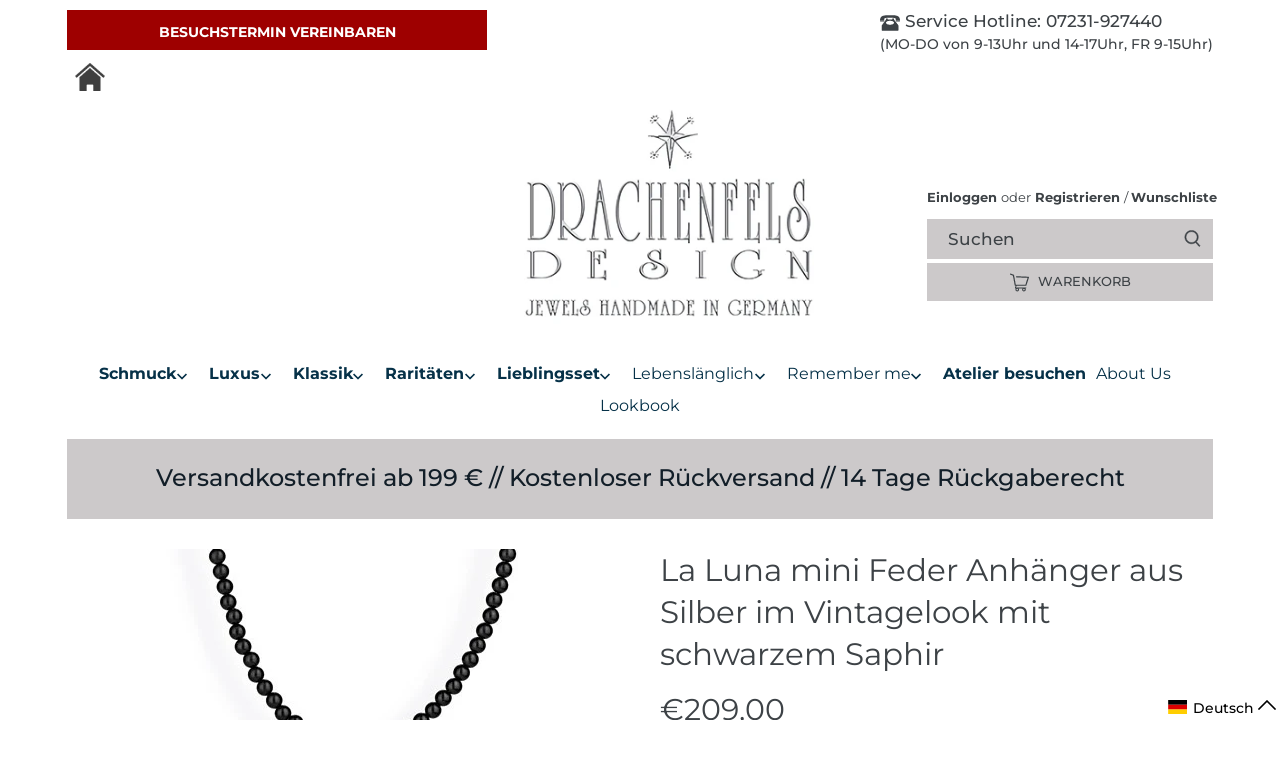

--- FILE ---
content_type: text/css
request_url: https://www.drachenfels-design.de/cdn/shop/t/59/assets/theme.css?v=35700588396207536551764102336
body_size: 351
content:
.newHeader .container{width:100%}.newHeader .toolbar-cart,.search-form,.toolbar-links{font-size:13px}.newHeader .toolbar{margin-right:0;padding-right:0;max-width:300px}#shopify-section-header .additionalInfo{width:auto;margin-right:0}.newHeader .cf .logo img{width:290px}.main-nav .nav-item .nav-item-link svg{right:-6px;top:1.13em}.nav-item-link-title{font-size:15.5px}.main-nav .nav-item.drop-norm{padding-right:1em}section.border-top.section.slideshow-section .container{width:100%}#shopify-section-header .nav-item-link:first-child{padding-left:0}li.nav-item.last a.nav-item-link{padding-right:0}@media screen and (min-width: 768px) and (max-width: 1024px){.newHeader .toolbar{padding-left:30px}.newHeader .cf .logo img{width:250px}.newHeader .toolbar{margin-bottom:20px}#shopify-section-header .nav-item-link{padding:.5em .8em .9em}.main-nav .nav-item .nav-item-link svg{right:-11px}}@media screen and (max-width: 767px){.newHeader .toolbar{max-width:initial;width:96%}.toolbar-cart{display:block;background:none}.current-cart-icon_title{display:none}.toolbar .toolbar-cart{padding-right:14px}.current-cart-icon svg{width:23px;height:23px}.current-cart-count{right:-29px!important}.USP_wrapper{text-align:center}}.shipping-wrapper{width:80%;justify-content:start;margin-top:1em}.collection-shipping-details{margin-bottom:10px;text-align:initial;color:#b03d3d;font-weight:600}.product-shipping-details{text-align:initial;font-size:smaller}.product-shipping-details p{margin-bottom:0}.raritaten-ringe-info{padding:10px 0;margin-bottom:20px;border:solid 2px #CCC9CA}.current-cart-count{font-size:15px;padding:0;top:0;right:unset;margin-left:6px;border:0;background:unset;box-shadow:unset}.USP_wrapper{font-size:15px!important}.USP_image_wrapper{max-width:189px!important}#shopify-section-template--16147128647946__1663753026a159eb3f .light-space-above a.btn{background:#9e0201;border:2px solid #9E0201}.header-video-btn{color:#fff;width:auto;padding:9px 1.4em;font-family:inherit;font-size:14px;font-weight:700;vertical-align:middle;text-align:center;transition:opacity .2s,background-color .15s,border-color .15s;height:40px;min-width:420px;margin-top:10px;text-transform:uppercase;background:#9e0000;border:2px solid #9E0000}.header-video-btn:hover,.header-video-btn:active,.header-video-btn:visited{color:#fff}.btn-appointment{color:#3d4246;background:transparent;text-align:left;display:flex;align-items:center}.btn-appointment img{max-width:50px;height:50ox;margin-right:10px}@media only screen and (max-width: 767px){.header-video-btn{position:absolute;top:3px;left:50%;min-width:inherit;z-index:90001;max-width:200px;transform:translate(-50%);font-size:11px;padding:2px 0;line-height:1.3;height:auto}.mobile-toolbar .toggle-mob-nav+.compact-logo{display:none}}.main-nav li:nth-child(9){font-weight:700}@media only screen and (max-width: 767px){body .payment-and-quantity__add{display:flex!important;align-items:center;gap:10px;flex-wrap:wrap}body .payment-and-quantity__add .swym-wishlist-button-bar{margin:0!important}}.light-space-above a.btn{background:#9e0000;border:2px solid #9E0000}.hidden{display:none!important}
/*# sourceMappingURL=/cdn/shop/t/59/assets/theme.css.map?v=35700588396207536551764102336 */


--- FILE ---
content_type: text/javascript; charset=utf-8
request_url: https://www.drachenfels-design.de/products/stabile-ankerkette-aus-silber-im-vintagelook-in-der-lange-42-45-cm-mit-karabinerverschluss.js
body_size: 578
content:
{"id":7371984601251,"title":"Stabile Ankerkette 2,8 mm aus Silber im Vintagelook in der Länge 45 cm Zwischenöse bei 42 cm mit Karabiner","handle":"stabile-ankerkette-aus-silber-im-vintagelook-in-der-lange-42-45-cm-mit-karabinerverschluss","description":"\u003cp\u003eStabile Anker Kette aus Silber im Vintagelook mit schönem Karabiner-Verschluss.\u003c\/p\u003e\n\u003cp\u003eDie Kette hat die Länge 45 cm und eine Zwischenöse bei 42 cm, so dass sie in beiden Längen getragen werden kann. Die Kettenstärke beträgt ca. 2,8 mm.\u003c\/p\u003e\n\u003cp\u003eDiese Kette ist ein Klassiker und sieht auch ohne Anhänger wunderschön aus. Sie kann aber auch mit all unseren mittleren und großen Anhängern, als halsnahe Kette, getragen werden und sollte in keinem Schmuckkästchen fehlen.\u003c\/p\u003e\n\u003cp\u003eWir liefern das einzigartige Schmuckstück in der passenden Drachenfels Schmuckverpackung und der hübschen Drachenfels Geschenktüte.\u003c\/p\u003e\n\u003cp\u003e\u003cstrong\u003eGerne fertigen wir jede Kette auch in Ihrer Wunschlänge an. Bitte nehmen Sie hierfür telefonisch Kontakt mit uns auf.\u003c\/strong\u003e\u003c\/p\u003e\n\u003cp\u003e\u003cstrong\u003e*MADE WITH LOVE IN GERMANY \u003c\/strong\u003e\u003cbr\u003e\u003cstrong\u003e*VINTAGELOOK UNGIFTIG\u003c\/strong\u003e\u003cbr\u003e\u003cstrong\u003e*HANDARBEIT \u003c\/strong\u003e\u003cbr\u003e\u003cstrong\u003e*HOCHWERTIGER STABILER KARABINERVERSCHLUSS \u003c\/strong\u003e\u003cbr\u003e\u003cstrong\u003e*HOCHWERTIGE GESCHENKVERPACKUNG\u003c\/strong\u003e\u003c\/p\u003e","published_at":"2021-11-09T16:20:17+01:00","created_at":"2021-11-09T16:20:17+01:00","vendor":"drachenfelsdesign","type":"Ketten","tags":["925 Sterlingsilber im Vintagelook","Kette Anker - Ketten","Ketten","Klassik","Luxus","Männerschmuck","Silberketten"],"price":17900,"price_min":17900,"price_max":17900,"available":true,"price_varies":false,"compare_at_price":null,"compare_at_price_min":0,"compare_at_price_max":0,"compare_at_price_varies":false,"variants":[{"id":42229597044899,"title":"925 Sterlingsilber Vintage \/ 45 cm","option1":"925 Sterlingsilber Vintage","option2":"45 cm","option3":null,"sku":"D KA 52 -1\/VG","requires_shipping":true,"taxable":true,"featured_image":{"id":32989348724899,"product_id":7371984601251,"position":1,"created_at":"2021-11-09T16:20:17+01:00","updated_at":"2022-02-16T16:00:09+01:00","alt":null,"width":600,"height":600,"src":"https:\/\/cdn.shopify.com\/s\/files\/1\/0525\/5223\/7219\/products\/dka521vg.jpg?v=1645023609","variant_ids":[42229597044899]},"available":true,"name":"Stabile Ankerkette 2,8 mm aus Silber im Vintagelook in der Länge 45 cm Zwischenöse bei 42 cm mit Karabiner - 925 Sterlingsilber Vintage \/ 45 cm","public_title":"925 Sterlingsilber Vintage \/ 45 cm","options":["925 Sterlingsilber Vintage","45 cm"],"price":17900,"weight":0,"compare_at_price":null,"inventory_management":"shopify","barcode":"","featured_media":{"alt":null,"id":25356240978083,"position":1,"preview_image":{"aspect_ratio":1.0,"height":600,"width":600,"src":"https:\/\/cdn.shopify.com\/s\/files\/1\/0525\/5223\/7219\/products\/dka521vg.jpg?v=1645023609"}},"requires_selling_plan":false,"selling_plan_allocations":[]}],"images":["\/\/cdn.shopify.com\/s\/files\/1\/0525\/5223\/7219\/products\/dka521vg.jpg?v=1645023609","\/\/cdn.shopify.com\/s\/files\/1\/0525\/5223\/7219\/products\/dka53vg_1.jpg?v=1645023609","\/\/cdn.shopify.com\/s\/files\/1\/0525\/5223\/7219\/products\/d_ka_52-1_vg_v2.jpg?v=1645023609","\/\/cdn.shopify.com\/s\/files\/1\/0525\/5223\/7219\/products\/beutel_14_40.jpg?v=1636471217","\/\/cdn.shopify.com\/s\/files\/1\/0525\/5223\/7219\/products\/verpackung_dd_2_22.jpg?v=1636471217"],"featured_image":"\/\/cdn.shopify.com\/s\/files\/1\/0525\/5223\/7219\/products\/dka521vg.jpg?v=1645023609","options":[{"name":"Material","position":1,"values":["925 Sterlingsilber Vintage"]},{"name":"Länge","position":2,"values":["45 cm"]}],"url":"\/products\/stabile-ankerkette-aus-silber-im-vintagelook-in-der-lange-42-45-cm-mit-karabinerverschluss","media":[{"alt":null,"id":25356240978083,"position":1,"preview_image":{"aspect_ratio":1.0,"height":600,"width":600,"src":"https:\/\/cdn.shopify.com\/s\/files\/1\/0525\/5223\/7219\/products\/dka521vg.jpg?v=1645023609"},"aspect_ratio":1.0,"height":600,"media_type":"image","src":"https:\/\/cdn.shopify.com\/s\/files\/1\/0525\/5223\/7219\/products\/dka521vg.jpg?v=1645023609","width":600},{"alt":null,"id":25356241010851,"position":2,"preview_image":{"aspect_ratio":1.0,"height":1000,"width":1000,"src":"https:\/\/cdn.shopify.com\/s\/files\/1\/0525\/5223\/7219\/products\/dka53vg_1.jpg?v=1645023609"},"aspect_ratio":1.0,"height":1000,"media_type":"image","src":"https:\/\/cdn.shopify.com\/s\/files\/1\/0525\/5223\/7219\/products\/dka53vg_1.jpg?v=1645023609","width":1000},{"alt":null,"id":25356240945315,"position":3,"preview_image":{"aspect_ratio":1.0,"height":1000,"width":1000,"src":"https:\/\/cdn.shopify.com\/s\/files\/1\/0525\/5223\/7219\/products\/d_ka_52-1_vg_v2.jpg?v=1645023609"},"aspect_ratio":1.0,"height":1000,"media_type":"image","src":"https:\/\/cdn.shopify.com\/s\/files\/1\/0525\/5223\/7219\/products\/d_ka_52-1_vg_v2.jpg?v=1645023609","width":1000},{"alt":null,"id":25356241043619,"position":4,"preview_image":{"aspect_ratio":1.0,"height":1000,"width":1000,"src":"https:\/\/cdn.shopify.com\/s\/files\/1\/0525\/5223\/7219\/products\/beutel_14_40.jpg?v=1636471217"},"aspect_ratio":1.0,"height":1000,"media_type":"image","src":"https:\/\/cdn.shopify.com\/s\/files\/1\/0525\/5223\/7219\/products\/beutel_14_40.jpg?v=1636471217","width":1000},{"alt":null,"id":25356241076387,"position":5,"preview_image":{"aspect_ratio":1.0,"height":1000,"width":1000,"src":"https:\/\/cdn.shopify.com\/s\/files\/1\/0525\/5223\/7219\/products\/verpackung_dd_2_22.jpg?v=1636471217"},"aspect_ratio":1.0,"height":1000,"media_type":"image","src":"https:\/\/cdn.shopify.com\/s\/files\/1\/0525\/5223\/7219\/products\/verpackung_dd_2_22.jpg?v=1636471217","width":1000}],"requires_selling_plan":false,"selling_plan_groups":[]}

--- FILE ---
content_type: text/javascript; charset=utf-8
request_url: https://www.drachenfels-design.de/products/stabile-ankerkette-aus-silber-im-vintagelook-in-der-lange-75-80-cm-mit-karabinerverschluss.js
body_size: 1144
content:
{"id":7371988795555,"title":"Stabile Ankerkette 2,8 mm aus Silber im Vintagelook in der Länge 80 cm Zwischenöse bei 75 cm mit Karabiner","handle":"stabile-ankerkette-aus-silber-im-vintagelook-in-der-lange-75-80-cm-mit-karabinerverschluss","description":"\u003cp\u003eStabile Anker Kette aus Silber im Vintagelook mit schönem Karabiner-Verschluss.\u003c\/p\u003e\nDie Kette hat die Länge 80 cm und eine Zwischenöse bei 75 cm, so dass sie in beiden Längen getragen werden kann. Die Kettenstärke beträgt ca. 2,8 mm.\u003cbr\u003e\u003cbr\u003e\n\u003cp\u003eDiese Kette ist ein Klassiker und sieht auch ohne Anhänger wunderschön aus. Sie kann aber auch mit all unseren mittleren und großen Anhängern, als extra lange Kette, getragen werden und sollte in keinem Schmuckkästchen fehlen.\u003c\/p\u003e\n\u003cp\u003eWir liefern das einzigartige Schmuckstück in der passenden Drachenfels Schmuckverpackung und der hübschen Drachenfels Geschenktüte.\u003c\/p\u003e\n\u003cp\u003e\u003cstrong\u003eGerne fertigen wir jede Kette auch in Ihrer Wunschlänge an. Bitte nehmen Sie hierfür telefonisch Kontakt mit uns auf.\u003c\/strong\u003e\u003c\/p\u003e\n\u003cp\u003e\u003cstrong\u003e\u003c\/strong\u003e\u003cstrong\u003e*MADE WITH LOVE IN GERMANY \u003c\/strong\u003e\u003cbr\u003e\u003cstrong\u003e*VINTAGELOOK UNGIFTIG \u003c\/strong\u003e\u003cbr\u003e\u003cstrong\u003e*HANDARBEIT \u003c\/strong\u003e\u003cbr\u003e\u003cstrong\u003e*HOCHWERTIGER STABILER KARABINERVERSCHLUSS \u003c\/strong\u003e\u003cbr\u003e\u003cstrong\u003e*HOCHWERTIGE GESCHENKVERPACKUNG\u003c\/strong\u003e\u003c\/p\u003e","published_at":"2021-11-09T16:21:06+01:00","created_at":"2021-11-09T16:21:06+01:00","vendor":"drachenfelsdesign","type":"Ketten","tags":["925 Sterlingsilber im Vintagelook","Kette Anker - Ketten","Ketten","Klassik","Luxus","Männerschmuck","Silberketten"],"price":28900,"price_min":28900,"price_max":28900,"available":true,"price_varies":false,"compare_at_price":null,"compare_at_price_min":0,"compare_at_price_max":0,"compare_at_price_varies":false,"variants":[{"id":42229690990755,"title":"925 Sterlingsilber Vintage \/ 80 cm","option1":"925 Sterlingsilber Vintage","option2":"80 cm","option3":null,"sku":"D KA 52\/VG","requires_shipping":true,"taxable":true,"featured_image":{"id":32989355606179,"product_id":7371988795555,"position":1,"created_at":"2021-11-09T16:21:07+01:00","updated_at":"2022-02-16T16:06:29+01:00","alt":null,"width":600,"height":600,"src":"https:\/\/cdn.shopify.com\/s\/files\/1\/0525\/5223\/7219\/products\/dka52vg.jpg?v=1645023989","variant_ids":[42229690990755]},"available":true,"name":"Stabile Ankerkette 2,8 mm aus Silber im Vintagelook in der Länge 80 cm Zwischenöse bei 75 cm mit Karabiner - 925 Sterlingsilber Vintage \/ 80 cm","public_title":"925 Sterlingsilber Vintage \/ 80 cm","options":["925 Sterlingsilber Vintage","80 cm"],"price":28900,"weight":0,"compare_at_price":null,"inventory_management":"shopify","barcode":"","featured_media":{"alt":null,"id":25356247924899,"position":1,"preview_image":{"aspect_ratio":1.0,"height":600,"width":600,"src":"https:\/\/cdn.shopify.com\/s\/files\/1\/0525\/5223\/7219\/products\/dka52vg.jpg?v=1645023989"}},"requires_selling_plan":false,"selling_plan_allocations":[]}],"images":["\/\/cdn.shopify.com\/s\/files\/1\/0525\/5223\/7219\/products\/dka52vg.jpg?v=1645023989","\/\/cdn.shopify.com\/s\/files\/1\/0525\/5223\/7219\/products\/dka53vg_2.jpg?v=1645023989","\/\/cdn.shopify.com\/s\/files\/1\/0525\/5223\/7219\/products\/d_ka_52_vg_v2.jpg?v=1645023989","\/\/cdn.shopify.com\/s\/files\/1\/0525\/5223\/7219\/products\/beutel_14_48.jpg?v=1636471267","\/\/cdn.shopify.com\/s\/files\/1\/0525\/5223\/7219\/products\/verpackung_dd_2_26.jpg?v=1636471267"],"featured_image":"\/\/cdn.shopify.com\/s\/files\/1\/0525\/5223\/7219\/products\/dka52vg.jpg?v=1645023989","options":[{"name":"Material","position":1,"values":["925 Sterlingsilber Vintage"]},{"name":"Länge","position":2,"values":["80 cm"]}],"url":"\/products\/stabile-ankerkette-aus-silber-im-vintagelook-in-der-lange-75-80-cm-mit-karabinerverschluss","media":[{"alt":null,"id":25356247924899,"position":1,"preview_image":{"aspect_ratio":1.0,"height":600,"width":600,"src":"https:\/\/cdn.shopify.com\/s\/files\/1\/0525\/5223\/7219\/products\/dka52vg.jpg?v=1645023989"},"aspect_ratio":1.0,"height":600,"media_type":"image","src":"https:\/\/cdn.shopify.com\/s\/files\/1\/0525\/5223\/7219\/products\/dka52vg.jpg?v=1645023989","width":600},{"alt":null,"id":25356247957667,"position":2,"preview_image":{"aspect_ratio":1.0,"height":1000,"width":1000,"src":"https:\/\/cdn.shopify.com\/s\/files\/1\/0525\/5223\/7219\/products\/dka53vg_2.jpg?v=1645023989"},"aspect_ratio":1.0,"height":1000,"media_type":"image","src":"https:\/\/cdn.shopify.com\/s\/files\/1\/0525\/5223\/7219\/products\/dka53vg_2.jpg?v=1645023989","width":1000},{"alt":null,"id":25356247892131,"position":3,"preview_image":{"aspect_ratio":1.0,"height":1000,"width":1000,"src":"https:\/\/cdn.shopify.com\/s\/files\/1\/0525\/5223\/7219\/products\/d_ka_52_vg_v2.jpg?v=1645023989"},"aspect_ratio":1.0,"height":1000,"media_type":"image","src":"https:\/\/cdn.shopify.com\/s\/files\/1\/0525\/5223\/7219\/products\/d_ka_52_vg_v2.jpg?v=1645023989","width":1000},{"alt":null,"id":25356247990435,"position":4,"preview_image":{"aspect_ratio":1.0,"height":1000,"width":1000,"src":"https:\/\/cdn.shopify.com\/s\/files\/1\/0525\/5223\/7219\/products\/beutel_14_48.jpg?v=1636471267"},"aspect_ratio":1.0,"height":1000,"media_type":"image","src":"https:\/\/cdn.shopify.com\/s\/files\/1\/0525\/5223\/7219\/products\/beutel_14_48.jpg?v=1636471267","width":1000},{"alt":null,"id":25356248023203,"position":5,"preview_image":{"aspect_ratio":1.0,"height":1000,"width":1000,"src":"https:\/\/cdn.shopify.com\/s\/files\/1\/0525\/5223\/7219\/products\/verpackung_dd_2_26.jpg?v=1636471267"},"aspect_ratio":1.0,"height":1000,"media_type":"image","src":"https:\/\/cdn.shopify.com\/s\/files\/1\/0525\/5223\/7219\/products\/verpackung_dd_2_26.jpg?v=1636471267","width":1000}],"requires_selling_plan":false,"selling_plan_groups":[]}

--- FILE ---
content_type: text/javascript; charset=utf-8
request_url: https://www.drachenfels-design.de/products/stabile-ankerkette-aus-silber-im-vintagelook-in-der-lange-42-45-cm-mit-karabinerverschluss.js
body_size: 517
content:
{"id":7371984601251,"title":"Stabile Ankerkette 2,8 mm aus Silber im Vintagelook in der Länge 45 cm Zwischenöse bei 42 cm mit Karabiner","handle":"stabile-ankerkette-aus-silber-im-vintagelook-in-der-lange-42-45-cm-mit-karabinerverschluss","description":"\u003cp\u003eStabile Anker Kette aus Silber im Vintagelook mit schönem Karabiner-Verschluss.\u003c\/p\u003e\n\u003cp\u003eDie Kette hat die Länge 45 cm und eine Zwischenöse bei 42 cm, so dass sie in beiden Längen getragen werden kann. Die Kettenstärke beträgt ca. 2,8 mm.\u003c\/p\u003e\n\u003cp\u003eDiese Kette ist ein Klassiker und sieht auch ohne Anhänger wunderschön aus. Sie kann aber auch mit all unseren mittleren und großen Anhängern, als halsnahe Kette, getragen werden und sollte in keinem Schmuckkästchen fehlen.\u003c\/p\u003e\n\u003cp\u003eWir liefern das einzigartige Schmuckstück in der passenden Drachenfels Schmuckverpackung und der hübschen Drachenfels Geschenktüte.\u003c\/p\u003e\n\u003cp\u003e\u003cstrong\u003eGerne fertigen wir jede Kette auch in Ihrer Wunschlänge an. Bitte nehmen Sie hierfür telefonisch Kontakt mit uns auf.\u003c\/strong\u003e\u003c\/p\u003e\n\u003cp\u003e\u003cstrong\u003e*MADE WITH LOVE IN GERMANY \u003c\/strong\u003e\u003cbr\u003e\u003cstrong\u003e*VINTAGELOOK UNGIFTIG\u003c\/strong\u003e\u003cbr\u003e\u003cstrong\u003e*HANDARBEIT \u003c\/strong\u003e\u003cbr\u003e\u003cstrong\u003e*HOCHWERTIGER STABILER KARABINERVERSCHLUSS \u003c\/strong\u003e\u003cbr\u003e\u003cstrong\u003e*HOCHWERTIGE GESCHENKVERPACKUNG\u003c\/strong\u003e\u003c\/p\u003e","published_at":"2021-11-09T16:20:17+01:00","created_at":"2021-11-09T16:20:17+01:00","vendor":"drachenfelsdesign","type":"Ketten","tags":["925 Sterlingsilber im Vintagelook","Kette Anker - Ketten","Ketten","Klassik","Luxus","Männerschmuck","Silberketten"],"price":17900,"price_min":17900,"price_max":17900,"available":true,"price_varies":false,"compare_at_price":null,"compare_at_price_min":0,"compare_at_price_max":0,"compare_at_price_varies":false,"variants":[{"id":42229597044899,"title":"925 Sterlingsilber Vintage \/ 45 cm","option1":"925 Sterlingsilber Vintage","option2":"45 cm","option3":null,"sku":"D KA 52 -1\/VG","requires_shipping":true,"taxable":true,"featured_image":{"id":32989348724899,"product_id":7371984601251,"position":1,"created_at":"2021-11-09T16:20:17+01:00","updated_at":"2022-02-16T16:00:09+01:00","alt":null,"width":600,"height":600,"src":"https:\/\/cdn.shopify.com\/s\/files\/1\/0525\/5223\/7219\/products\/dka521vg.jpg?v=1645023609","variant_ids":[42229597044899]},"available":true,"name":"Stabile Ankerkette 2,8 mm aus Silber im Vintagelook in der Länge 45 cm Zwischenöse bei 42 cm mit Karabiner - 925 Sterlingsilber Vintage \/ 45 cm","public_title":"925 Sterlingsilber Vintage \/ 45 cm","options":["925 Sterlingsilber Vintage","45 cm"],"price":17900,"weight":0,"compare_at_price":null,"inventory_management":"shopify","barcode":"","featured_media":{"alt":null,"id":25356240978083,"position":1,"preview_image":{"aspect_ratio":1.0,"height":600,"width":600,"src":"https:\/\/cdn.shopify.com\/s\/files\/1\/0525\/5223\/7219\/products\/dka521vg.jpg?v=1645023609"}},"requires_selling_plan":false,"selling_plan_allocations":[]}],"images":["\/\/cdn.shopify.com\/s\/files\/1\/0525\/5223\/7219\/products\/dka521vg.jpg?v=1645023609","\/\/cdn.shopify.com\/s\/files\/1\/0525\/5223\/7219\/products\/dka53vg_1.jpg?v=1645023609","\/\/cdn.shopify.com\/s\/files\/1\/0525\/5223\/7219\/products\/d_ka_52-1_vg_v2.jpg?v=1645023609","\/\/cdn.shopify.com\/s\/files\/1\/0525\/5223\/7219\/products\/beutel_14_40.jpg?v=1636471217","\/\/cdn.shopify.com\/s\/files\/1\/0525\/5223\/7219\/products\/verpackung_dd_2_22.jpg?v=1636471217"],"featured_image":"\/\/cdn.shopify.com\/s\/files\/1\/0525\/5223\/7219\/products\/dka521vg.jpg?v=1645023609","options":[{"name":"Material","position":1,"values":["925 Sterlingsilber Vintage"]},{"name":"Länge","position":2,"values":["45 cm"]}],"url":"\/products\/stabile-ankerkette-aus-silber-im-vintagelook-in-der-lange-42-45-cm-mit-karabinerverschluss","media":[{"alt":null,"id":25356240978083,"position":1,"preview_image":{"aspect_ratio":1.0,"height":600,"width":600,"src":"https:\/\/cdn.shopify.com\/s\/files\/1\/0525\/5223\/7219\/products\/dka521vg.jpg?v=1645023609"},"aspect_ratio":1.0,"height":600,"media_type":"image","src":"https:\/\/cdn.shopify.com\/s\/files\/1\/0525\/5223\/7219\/products\/dka521vg.jpg?v=1645023609","width":600},{"alt":null,"id":25356241010851,"position":2,"preview_image":{"aspect_ratio":1.0,"height":1000,"width":1000,"src":"https:\/\/cdn.shopify.com\/s\/files\/1\/0525\/5223\/7219\/products\/dka53vg_1.jpg?v=1645023609"},"aspect_ratio":1.0,"height":1000,"media_type":"image","src":"https:\/\/cdn.shopify.com\/s\/files\/1\/0525\/5223\/7219\/products\/dka53vg_1.jpg?v=1645023609","width":1000},{"alt":null,"id":25356240945315,"position":3,"preview_image":{"aspect_ratio":1.0,"height":1000,"width":1000,"src":"https:\/\/cdn.shopify.com\/s\/files\/1\/0525\/5223\/7219\/products\/d_ka_52-1_vg_v2.jpg?v=1645023609"},"aspect_ratio":1.0,"height":1000,"media_type":"image","src":"https:\/\/cdn.shopify.com\/s\/files\/1\/0525\/5223\/7219\/products\/d_ka_52-1_vg_v2.jpg?v=1645023609","width":1000},{"alt":null,"id":25356241043619,"position":4,"preview_image":{"aspect_ratio":1.0,"height":1000,"width":1000,"src":"https:\/\/cdn.shopify.com\/s\/files\/1\/0525\/5223\/7219\/products\/beutel_14_40.jpg?v=1636471217"},"aspect_ratio":1.0,"height":1000,"media_type":"image","src":"https:\/\/cdn.shopify.com\/s\/files\/1\/0525\/5223\/7219\/products\/beutel_14_40.jpg?v=1636471217","width":1000},{"alt":null,"id":25356241076387,"position":5,"preview_image":{"aspect_ratio":1.0,"height":1000,"width":1000,"src":"https:\/\/cdn.shopify.com\/s\/files\/1\/0525\/5223\/7219\/products\/verpackung_dd_2_22.jpg?v=1636471217"},"aspect_ratio":1.0,"height":1000,"media_type":"image","src":"https:\/\/cdn.shopify.com\/s\/files\/1\/0525\/5223\/7219\/products\/verpackung_dd_2_22.jpg?v=1636471217","width":1000}],"requires_selling_plan":false,"selling_plan_groups":[]}

--- FILE ---
content_type: text/javascript; charset=utf-8
request_url: https://www.drachenfels-design.de/products/stabile-ankerkette-aus-silber-in-der-lange-75-80-cm-mit-karabinerverschluss.js
body_size: 479
content:
{"id":7371986665635,"title":"Stabile Ankerkette 2,8 mm aus Silber in der Länge 80 cm Zwischenöse bei 75 cm mit Karabiner","handle":"stabile-ankerkette-aus-silber-in-der-lange-75-80-cm-mit-karabinerverschluss","description":"\u003cp\u003eStabile Anker Kette aus Silber mit schönem Karabiner-Verschluss.\u003c\/p\u003e\n\u003cp\u003eDie Kette hat die Länge 80 cm und eine Zwischenöse bei 75 cm, so dass sie in beiden Längen getragen werden kann. Die Kettenstärke beträgt ca. 2,8 mm.\u003c\/p\u003e\n\u003cp\u003eDiese Kette ist ein Klassiker und sieht auch ohne Anhänger wunderschön aus. Sie kann aber auch mit all unseren mittleren und großen Anhängern, als extra lange Kette, getragen werden und sollte in keinem Schmuckkästchen fehlen.\u003c\/p\u003e\n\u003cp\u003eWir liefern das einzigartige Schmuckstück in der passenden Drachenfels Schmuckverpackung und der hübschen Drachenfels Geschenktüte.\u003c\/p\u003e\n\u003cp\u003e\u003cstrong\u003eGerne fertigen wir jede Kette auch in Ihrer Wunschlänge an. Bitte nehmen Sie hierfür telefonisch Kontakt mit uns auf.\u003c\/strong\u003e\u003c\/p\u003e\n\u003cp\u003e\u003cstrong\u003e*MADE WITH LOVE IN GERMANY \u003c\/strong\u003e\u003cbr\u003e\u003cstrong\u003e*REINES STERLINGSILBER \u003c\/strong\u003e\u003cbr\u003e\u003cstrong\u003e*HANDARBEIT \u003c\/strong\u003e\u003cbr\u003e\u003cstrong\u003e*HOCHWERTIGER STABILER KARABINERVERSCHLUSS\u003c\/strong\u003e\u003cbr\u003e\u003cstrong\u003e*HOCHWERTIGE GESCHENKVERPACKUNG\u003c\/strong\u003e\u003c\/p\u003e","published_at":"2021-11-09T16:20:36+01:00","created_at":"2021-11-09T16:20:36+01:00","vendor":"drachenfelsdesign","type":"Ketten","tags":["925 Sterlingsilber","Kette Anker - Ketten","Ketten","Klassik","Luxus","Männerschmuck","Silberketten"],"price":12900,"price_min":12900,"price_max":12900,"available":true,"price_varies":false,"compare_at_price":null,"compare_at_price_min":0,"compare_at_price_max":0,"compare_at_price_varies":false,"variants":[{"id":42229658189987,"title":"925 Sterlingsilber \/ 80 cm","option1":"925 Sterlingsilber","option2":"80 cm","option3":null,"sku":"D KA 52\/AG","requires_shipping":true,"taxable":true,"featured_image":{"id":32989351575715,"product_id":7371986665635,"position":1,"created_at":"2021-11-09T16:20:36+01:00","updated_at":"2022-02-16T16:03:16+01:00","alt":null,"width":600,"height":600,"src":"https:\/\/cdn.shopify.com\/s\/files\/1\/0525\/5223\/7219\/products\/dka52ag.jpg?v=1645023796","variant_ids":[42229658189987]},"available":true,"name":"Stabile Ankerkette 2,8 mm aus Silber in der Länge 80 cm Zwischenöse bei 75 cm mit Karabiner - 925 Sterlingsilber \/ 80 cm","public_title":"925 Sterlingsilber \/ 80 cm","options":["925 Sterlingsilber","80 cm"],"price":12900,"weight":0,"compare_at_price":null,"inventory_management":"shopify","barcode":"","featured_media":{"alt":null,"id":25356243861667,"position":1,"preview_image":{"aspect_ratio":1.0,"height":600,"width":600,"src":"https:\/\/cdn.shopify.com\/s\/files\/1\/0525\/5223\/7219\/products\/dka52ag.jpg?v=1645023796"}},"requires_selling_plan":false,"selling_plan_allocations":[]}],"images":["\/\/cdn.shopify.com\/s\/files\/1\/0525\/5223\/7219\/products\/dka52ag.jpg?v=1645023796","\/\/cdn.shopify.com\/s\/files\/1\/0525\/5223\/7219\/products\/d_ka_52_ag_v2.jpg?v=1645023796","\/\/cdn.shopify.com\/s\/files\/1\/0525\/5223\/7219\/products\/beutel_14_7.jpg?v=1636471236","\/\/cdn.shopify.com\/s\/files\/1\/0525\/5223\/7219\/products\/verpackung_dd_2_28.jpg?v=1636471236"],"featured_image":"\/\/cdn.shopify.com\/s\/files\/1\/0525\/5223\/7219\/products\/dka52ag.jpg?v=1645023796","options":[{"name":"Material","position":1,"values":["925 Sterlingsilber"]},{"name":"Länge","position":2,"values":["80 cm"]}],"url":"\/products\/stabile-ankerkette-aus-silber-in-der-lange-75-80-cm-mit-karabinerverschluss","media":[{"alt":null,"id":25356243861667,"position":1,"preview_image":{"aspect_ratio":1.0,"height":600,"width":600,"src":"https:\/\/cdn.shopify.com\/s\/files\/1\/0525\/5223\/7219\/products\/dka52ag.jpg?v=1645023796"},"aspect_ratio":1.0,"height":600,"media_type":"image","src":"https:\/\/cdn.shopify.com\/s\/files\/1\/0525\/5223\/7219\/products\/dka52ag.jpg?v=1645023796","width":600},{"alt":null,"id":25356243828899,"position":2,"preview_image":{"aspect_ratio":1.0,"height":1000,"width":1000,"src":"https:\/\/cdn.shopify.com\/s\/files\/1\/0525\/5223\/7219\/products\/d_ka_52_ag_v2.jpg?v=1645023796"},"aspect_ratio":1.0,"height":1000,"media_type":"image","src":"https:\/\/cdn.shopify.com\/s\/files\/1\/0525\/5223\/7219\/products\/d_ka_52_ag_v2.jpg?v=1645023796","width":1000},{"alt":null,"id":25356243894435,"position":3,"preview_image":{"aspect_ratio":1.0,"height":1000,"width":1000,"src":"https:\/\/cdn.shopify.com\/s\/files\/1\/0525\/5223\/7219\/products\/beutel_14_7.jpg?v=1636471236"},"aspect_ratio":1.0,"height":1000,"media_type":"image","src":"https:\/\/cdn.shopify.com\/s\/files\/1\/0525\/5223\/7219\/products\/beutel_14_7.jpg?v=1636471236","width":1000},{"alt":null,"id":25356243927203,"position":4,"preview_image":{"aspect_ratio":1.0,"height":1000,"width":1000,"src":"https:\/\/cdn.shopify.com\/s\/files\/1\/0525\/5223\/7219\/products\/verpackung_dd_2_28.jpg?v=1636471236"},"aspect_ratio":1.0,"height":1000,"media_type":"image","src":"https:\/\/cdn.shopify.com\/s\/files\/1\/0525\/5223\/7219\/products\/verpackung_dd_2_28.jpg?v=1636471236","width":1000}],"requires_selling_plan":false,"selling_plan_groups":[]}

--- FILE ---
content_type: text/javascript; charset=utf-8
request_url: https://www.drachenfels-design.de/products/stabile-kugelkette-aus-silber-in-der-lange-75-cm-mit-karabinerverschluss.js
body_size: 353
content:
{"id":7085692551331,"title":"Stabile Kugelkette 2,2 mm aus Silber in der Länge 75 cm mit Karabiner","handle":"stabile-kugelkette-aus-silber-in-der-lange-75-cm-mit-karabinerverschluss","description":"\u003cp\u003eStabile Kugel Kette aus Silber mit schönem Karabiner-Verschluss in der Länge 75 cm. Die Kettenstärke beträgt ca. 2,2 mm.\u003cbr\u003e\u003c\/p\u003e\n\u003cp\u003eDiese Kette ist ein Klassiker und sieht auch ohne Anhänger wunderschön aus. Sie kann aber auch mit all unseren mittleren und großen Anhängern, als lange Kette, getragen werden und sollte in keinem Schmuckkästchen fehlen.\u003c\/p\u003e\n\u003cp\u003eWir liefern das einzigartige Schmuckstück in der passenden Drachenfels Schmuckverpackung und der hübschen Drachenfels Geschenktüte.\u003c\/p\u003e\n\u003cp\u003e\u003cstrong\u003eGerne fertigen wir jede Kette auch in Ihrer Wunschlänge an. Bitte nehmen Sie hierfür telefonisch Kontakt mit uns auf. \u003c\/strong\u003e\u003c\/p\u003e\n\u003cp\u003e\u003cstrong\u003e*MADE WITH LOVE IN GERMANY \u003c\/strong\u003e\u003cbr\u003e\u003cstrong\u003e*REINES STERLINGSILBER \u003c\/strong\u003e\u003cbr\u003e\u003cstrong\u003e*HANDARBEIT \u003c\/strong\u003e\u003cbr\u003e\u003cstrong\u003e*STABILER KARABINERVERSCHLUSS \u003c\/strong\u003e\u003cbr\u003e\u003cstrong\u003e*HOCHWERTIGE GESCHENKVERPACKUNG\u003c\/strong\u003e\u003c\/p\u003e","published_at":"2021-07-08T15:23:47+02:00","created_at":"2021-07-08T15:23:47+02:00","vendor":"drachenfelsdesign","type":"Ketten","tags":["925 Sterlingsilber","Ketten","Klassik","Kugelkette - Ketten","Luxus","Silberketten"],"price":9400,"price_min":9400,"price_max":9400,"available":true,"price_varies":false,"compare_at_price":null,"compare_at_price_min":0,"compare_at_price_max":0,"compare_at_price_varies":false,"variants":[{"id":40937438118051,"title":"925 Sterlingsilber \/ 75 cm","option1":"925 Sterlingsilber","option2":"75 cm","option3":null,"sku":"D KK 54\/AG","requires_shipping":true,"taxable":true,"featured_image":{"id":31002006225059,"product_id":7085692551331,"position":1,"created_at":"2021-07-08T15:23:47+02:00","updated_at":"2021-07-08T15:23:47+02:00","alt":null,"width":1000,"height":1000,"src":"https:\/\/cdn.shopify.com\/s\/files\/1\/0525\/5223\/7219\/products\/d_kk_54_ag_3.jpg?v=1625750627","variant_ids":[40937438118051]},"available":true,"name":"Stabile Kugelkette 2,2 mm aus Silber in der Länge 75 cm mit Karabiner - 925 Sterlingsilber \/ 75 cm","public_title":"925 Sterlingsilber \/ 75 cm","options":["925 Sterlingsilber","75 cm"],"price":9400,"weight":0,"compare_at_price":null,"inventory_management":"shopify","barcode":null,"featured_media":{"alt":null,"id":23341942669475,"position":1,"preview_image":{"aspect_ratio":1.0,"height":1000,"width":1000,"src":"https:\/\/cdn.shopify.com\/s\/files\/1\/0525\/5223\/7219\/products\/d_kk_54_ag_3.jpg?v=1625750627"}},"requires_selling_plan":false,"selling_plan_allocations":[]}],"images":["\/\/cdn.shopify.com\/s\/files\/1\/0525\/5223\/7219\/products\/d_kk_54_ag_3.jpg?v=1625750627","\/\/cdn.shopify.com\/s\/files\/1\/0525\/5223\/7219\/products\/d_kk_54_ag_v1.jpg?v=1625750627","\/\/cdn.shopify.com\/s\/files\/1\/0525\/5223\/7219\/products\/d_kk_54_ag_v2.jpg?v=1625750627","\/\/cdn.shopify.com\/s\/files\/1\/0525\/5223\/7219\/products\/beutel_13_301.jpg?v=1625750627","\/\/cdn.shopify.com\/s\/files\/1\/0525\/5223\/7219\/products\/verpackung_dd_30_56.jpg?v=1625750627"],"featured_image":"\/\/cdn.shopify.com\/s\/files\/1\/0525\/5223\/7219\/products\/d_kk_54_ag_3.jpg?v=1625750627","options":[{"name":"Material","position":1,"values":["925 Sterlingsilber"]},{"name":"Länge","position":2,"values":["75 cm"]}],"url":"\/products\/stabile-kugelkette-aus-silber-in-der-lange-75-cm-mit-karabinerverschluss","media":[{"alt":null,"id":23341942669475,"position":1,"preview_image":{"aspect_ratio":1.0,"height":1000,"width":1000,"src":"https:\/\/cdn.shopify.com\/s\/files\/1\/0525\/5223\/7219\/products\/d_kk_54_ag_3.jpg?v=1625750627"},"aspect_ratio":1.0,"height":1000,"media_type":"image","src":"https:\/\/cdn.shopify.com\/s\/files\/1\/0525\/5223\/7219\/products\/d_kk_54_ag_3.jpg?v=1625750627","width":1000},{"alt":null,"id":23341942702243,"position":2,"preview_image":{"aspect_ratio":1.0,"height":1000,"width":1000,"src":"https:\/\/cdn.shopify.com\/s\/files\/1\/0525\/5223\/7219\/products\/d_kk_54_ag_v1.jpg?v=1625750627"},"aspect_ratio":1.0,"height":1000,"media_type":"image","src":"https:\/\/cdn.shopify.com\/s\/files\/1\/0525\/5223\/7219\/products\/d_kk_54_ag_v1.jpg?v=1625750627","width":1000},{"alt":null,"id":23341942735011,"position":3,"preview_image":{"aspect_ratio":1.0,"height":1000,"width":1000,"src":"https:\/\/cdn.shopify.com\/s\/files\/1\/0525\/5223\/7219\/products\/d_kk_54_ag_v2.jpg?v=1625750627"},"aspect_ratio":1.0,"height":1000,"media_type":"image","src":"https:\/\/cdn.shopify.com\/s\/files\/1\/0525\/5223\/7219\/products\/d_kk_54_ag_v2.jpg?v=1625750627","width":1000},{"alt":null,"id":23341942767779,"position":4,"preview_image":{"aspect_ratio":1.0,"height":1000,"width":1000,"src":"https:\/\/cdn.shopify.com\/s\/files\/1\/0525\/5223\/7219\/products\/beutel_13_301.jpg?v=1625750627"},"aspect_ratio":1.0,"height":1000,"media_type":"image","src":"https:\/\/cdn.shopify.com\/s\/files\/1\/0525\/5223\/7219\/products\/beutel_13_301.jpg?v=1625750627","width":1000},{"alt":null,"id":23341942800547,"position":5,"preview_image":{"aspect_ratio":1.0,"height":1000,"width":1000,"src":"https:\/\/cdn.shopify.com\/s\/files\/1\/0525\/5223\/7219\/products\/verpackung_dd_30_56.jpg?v=1625750627"},"aspect_ratio":1.0,"height":1000,"media_type":"image","src":"https:\/\/cdn.shopify.com\/s\/files\/1\/0525\/5223\/7219\/products\/verpackung_dd_30_56.jpg?v=1625750627","width":1000}],"requires_selling_plan":false,"selling_plan_groups":[]}

--- FILE ---
content_type: text/javascript; charset=utf-8
request_url: https://www.drachenfels-design.de/products/stabile-ankerkette-aus-silber-in-der-lange-42-45-cm-mit-karabinerverschluss.js
body_size: 1173
content:
{"id":7371982536867,"title":"Stabile Ankerkette 2,8 mm aus Silber in der Länge 45 cm Zwischenöse bei 42 cm mit Karabiner","handle":"stabile-ankerkette-aus-silber-in-der-lange-42-45-cm-mit-karabinerverschluss","description":"\u003cp\u003eStabile Anker Kette aus Silber mit schönem Karabiner-Verschluss.\u003cbr\u003e\u003c\/p\u003e\nDie Kette hat die Länge 45 cm und eine Zwischenöse bei 42 cm, so dass sie in beiden Längen getragen werden kann. Die Kettenstärke beträgt ca. 2,8 mm.\u003cbr\u003e\u003cbr\u003e\n\u003cp\u003eDiese Kette ist ein Klassiker und sieht auch ohne Anhänger wunderschön aus. Sie kann aber auch mit all unseren mittleren und großen Anhängern, als halsnahe Kette, getragen werden und sollte in keinem Schmuckkästchen fehlen.\u003c\/p\u003e\n\u003cp\u003eWir liefern das einzigartige Schmuckstück in der passenden Drachenfels Schmuckverpackung und der hübschen Drachenfels Geschenktüte.\u003c\/p\u003e\n\u003cp\u003e\u003cstrong\u003eGerne fertigen wir jede Kette auch in Ihrer Wunschlänge an. Bitte nehmen Sie hierfür telefonisch Kontakt mit uns auf.\u003c\/strong\u003e\u003cbr\u003e\u003cstrong\u003e \u003c\/strong\u003e\u003cbr\u003e\u003cstrong\u003e*MADE WITH LOVE IN GERMANY \u003c\/strong\u003e\u003cbr\u003e\u003cstrong\u003e*REINES STERLINGSILBER \u003c\/strong\u003e\u003cbr\u003e\u003cstrong\u003e*HANDARBEIT \u003c\/strong\u003e\u003cbr\u003e\u003cstrong\u003e*HOCHWERTIGER STABILER KARABINERVERSCHLUSS \u003c\/strong\u003e\u003cbr\u003e\u003cstrong\u003e*HOCHWERTIGE GESCHENKVERPACKUNG\u003c\/strong\u003e\u003c\/p\u003e","published_at":"2021-11-09T16:19:57+01:00","created_at":"2021-11-09T16:19:57+01:00","vendor":"drachenfelsdesign","type":"Ketten","tags":["925 Sterlingsilber","Kette Anker - Ketten","Ketten","Klassik","Luxus","Männerschmuck","Silberketten"],"price":8900,"price_min":8900,"price_max":8900,"available":true,"price_varies":false,"compare_at_price":null,"compare_at_price_min":0,"compare_at_price_max":0,"compare_at_price_varies":false,"variants":[{"id":42229544222883,"title":"925 Sterlingsilber \/ 45 cm","option1":"925 Sterlingsilber","option2":"45 cm","option3":null,"sku":"D KA 52 -1\/AG","requires_shipping":true,"taxable":true,"featured_image":{"id":32989345808547,"product_id":7371982536867,"position":1,"created_at":"2021-11-09T16:19:57+01:00","updated_at":"2021-11-09T16:19:57+01:00","alt":null,"width":600,"height":600,"src":"https:\/\/cdn.shopify.com\/s\/files\/1\/0525\/5223\/7219\/products\/dka521ag.jpg?v=1636471197","variant_ids":[42229544222883]},"available":true,"name":"Stabile Ankerkette 2,8 mm aus Silber in der Länge 45 cm Zwischenöse bei 42 cm mit Karabiner - 925 Sterlingsilber \/ 45 cm","public_title":"925 Sterlingsilber \/ 45 cm","options":["925 Sterlingsilber","45 cm"],"price":8900,"weight":0,"compare_at_price":null,"inventory_management":"shopify","barcode":"","featured_media":{"alt":null,"id":25356238028963,"position":1,"preview_image":{"aspect_ratio":1.0,"height":600,"width":600,"src":"https:\/\/cdn.shopify.com\/s\/files\/1\/0525\/5223\/7219\/products\/dka521ag.jpg?v=1636471197"}},"requires_selling_plan":false,"selling_plan_allocations":[]}],"images":["\/\/cdn.shopify.com\/s\/files\/1\/0525\/5223\/7219\/products\/dka521ag.jpg?v=1636471197","\/\/cdn.shopify.com\/s\/files\/1\/0525\/5223\/7219\/products\/dka53ag_1.jpg?v=1645021618","\/\/cdn.shopify.com\/s\/files\/1\/0525\/5223\/7219\/products\/d_ka_52-1_ag_v2.jpg?v=1645021618","\/\/cdn.shopify.com\/s\/files\/1\/0525\/5223\/7219\/products\/beutel_13_303.jpg?v=1636471197","\/\/cdn.shopify.com\/s\/files\/1\/0525\/5223\/7219\/products\/verpackung_dd_2_25.jpg?v=1636471197"],"featured_image":"\/\/cdn.shopify.com\/s\/files\/1\/0525\/5223\/7219\/products\/dka521ag.jpg?v=1636471197","options":[{"name":"Material","position":1,"values":["925 Sterlingsilber"]},{"name":"Länge","position":2,"values":["45 cm"]}],"url":"\/products\/stabile-ankerkette-aus-silber-in-der-lange-42-45-cm-mit-karabinerverschluss","media":[{"alt":null,"id":25356238028963,"position":1,"preview_image":{"aspect_ratio":1.0,"height":600,"width":600,"src":"https:\/\/cdn.shopify.com\/s\/files\/1\/0525\/5223\/7219\/products\/dka521ag.jpg?v=1636471197"},"aspect_ratio":1.0,"height":600,"media_type":"image","src":"https:\/\/cdn.shopify.com\/s\/files\/1\/0525\/5223\/7219\/products\/dka521ag.jpg?v=1636471197","width":600},{"alt":null,"id":25356238061731,"position":2,"preview_image":{"aspect_ratio":1.0,"height":1000,"width":1000,"src":"https:\/\/cdn.shopify.com\/s\/files\/1\/0525\/5223\/7219\/products\/dka53ag_1.jpg?v=1645021618"},"aspect_ratio":1.0,"height":1000,"media_type":"image","src":"https:\/\/cdn.shopify.com\/s\/files\/1\/0525\/5223\/7219\/products\/dka53ag_1.jpg?v=1645021618","width":1000},{"alt":null,"id":25356237996195,"position":3,"preview_image":{"aspect_ratio":1.0,"height":1000,"width":1000,"src":"https:\/\/cdn.shopify.com\/s\/files\/1\/0525\/5223\/7219\/products\/d_ka_52-1_ag_v2.jpg?v=1645021618"},"aspect_ratio":1.0,"height":1000,"media_type":"image","src":"https:\/\/cdn.shopify.com\/s\/files\/1\/0525\/5223\/7219\/products\/d_ka_52-1_ag_v2.jpg?v=1645021618","width":1000},{"alt":null,"id":25356238094499,"position":4,"preview_image":{"aspect_ratio":1.0,"height":1000,"width":1000,"src":"https:\/\/cdn.shopify.com\/s\/files\/1\/0525\/5223\/7219\/products\/beutel_13_303.jpg?v=1636471197"},"aspect_ratio":1.0,"height":1000,"media_type":"image","src":"https:\/\/cdn.shopify.com\/s\/files\/1\/0525\/5223\/7219\/products\/beutel_13_303.jpg?v=1636471197","width":1000},{"alt":null,"id":25356238127267,"position":5,"preview_image":{"aspect_ratio":1.0,"height":1000,"width":1000,"src":"https:\/\/cdn.shopify.com\/s\/files\/1\/0525\/5223\/7219\/products\/verpackung_dd_2_25.jpg?v=1636471197"},"aspect_ratio":1.0,"height":1000,"media_type":"image","src":"https:\/\/cdn.shopify.com\/s\/files\/1\/0525\/5223\/7219\/products\/verpackung_dd_2_25.jpg?v=1636471197","width":1000}],"requires_selling_plan":false,"selling_plan_groups":[]}

--- FILE ---
content_type: text/javascript; charset=utf-8
request_url: https://www.drachenfels-design.de/products/stabile-kugelkette-aus-silber-im-vintagelook-in-der-lange-75-cm-mit-karabinerverschluss.js
body_size: 607
content:
{"id":7371999412387,"title":"Stabile Kugelkette 2,2 mm aus Silber im Vintagelook in der Länge 75 cm mit Karabiner","handle":"stabile-kugelkette-aus-silber-im-vintagelook-in-der-lange-75-cm-mit-karabinerverschluss","description":"\u003cp\u003eStabile Kugel Kette aus Silber im Vintagelook mit schönem Karabiner-Verschluss in der Länge 75 cm. Die Kettenstärke beträgt ca. 2,2 mm.\u003c\/p\u003e\nDiese Kette ist ein Klassiker und sieht auch ohne Anhänger wunderschön aus. Sie kann aber auch mit all unseren mittleren und großen Anhängern, als lange Kette, getragen werden und sollte in keinem Schmuckkästchen fehlen.\u003cbr\u003e\u003cbr\u003e\n\u003cp\u003eWir liefern das einzigartige Schmuckstück in der passenden Drachenfels Schmuckverpackung und der hübschen Drachenfels Geschenktüte.\u003c\/p\u003e\n\u003cp\u003e\u003cstrong\u003eGerne fertigen wir jede Kette auch in Ihrer Wunschlänge an. Bitte nehmen Sie hierfür telefonisch Kontakt mit uns auf.\u003c\/strong\u003e\u003c\/p\u003e\n\u003cstrong\u003e*MADE WITH LOVE IN GERMANY \u003c\/strong\u003e\u003cbr\u003e\n\u003cp\u003e\u003cstrong\u003e*VINTAGELOOK UNGIFTIG \u003c\/strong\u003e\u003cbr\u003e\u003cstrong\u003e*HANDARBEIT \u003c\/strong\u003e\u003cbr\u003e\u003cstrong\u003e*STABILER KARABINERVERSCHLUSS \u003c\/strong\u003e\u003cbr\u003e\u003cstrong\u003e*HOCHWERTIGE GESCHENKVERPACKUNG\u003c\/strong\u003e\u003c\/p\u003e","published_at":"2021-11-09T16:29:22+01:00","created_at":"2021-11-09T16:29:22+01:00","vendor":"drachenfelsdesign","type":"Ketten","tags":["925 Sterlingsilber im Vintagelook","Ketten","Klassik","Kugelkette - Ketten","Luxus","Silberketten"],"price":23400,"price_min":23400,"price_max":23400,"available":true,"price_varies":false,"compare_at_price":null,"compare_at_price_min":0,"compare_at_price_max":0,"compare_at_price_varies":false,"variants":[{"id":42229924298915,"title":"925 Sterlingsilber Vintage \/ 75 cm","option1":"925 Sterlingsilber Vintage","option2":"75 cm","option3":null,"sku":"D KK 54\/VG","requires_shipping":true,"taxable":true,"featured_image":{"id":32989438116003,"product_id":7371999412387,"position":1,"created_at":"2021-11-09T16:29:22+01:00","updated_at":"2022-02-16T17:08:41+01:00","alt":null,"width":1000,"height":1000,"src":"https:\/\/cdn.shopify.com\/s\/files\/1\/0525\/5223\/7219\/products\/d_kk_54_vg_1_f1f1f8d3-9d43-4f34-8903-c3be0d3f6905.jpg?v=1645027721","variant_ids":[42229924298915]},"available":true,"name":"Stabile Kugelkette 2,2 mm aus Silber im Vintagelook in der Länge 75 cm mit Karabiner - 925 Sterlingsilber Vintage \/ 75 cm","public_title":"925 Sterlingsilber Vintage \/ 75 cm","options":["925 Sterlingsilber Vintage","75 cm"],"price":23400,"weight":0,"compare_at_price":null,"inventory_management":"shopify","barcode":"","featured_media":{"alt":null,"id":25356331155619,"position":1,"preview_image":{"aspect_ratio":1.0,"height":1000,"width":1000,"src":"https:\/\/cdn.shopify.com\/s\/files\/1\/0525\/5223\/7219\/products\/d_kk_54_vg_1_f1f1f8d3-9d43-4f34-8903-c3be0d3f6905.jpg?v=1645027721"}},"requires_selling_plan":false,"selling_plan_allocations":[]}],"images":["\/\/cdn.shopify.com\/s\/files\/1\/0525\/5223\/7219\/products\/d_kk_54_vg_1_f1f1f8d3-9d43-4f34-8903-c3be0d3f6905.jpg?v=1645027721","\/\/cdn.shopify.com\/s\/files\/1\/0525\/5223\/7219\/products\/d_kk_54_vg_v1_dea35d51-0e4c-4530-af1e-b64cdee1701b.jpg?v=1645027721","\/\/cdn.shopify.com\/s\/files\/1\/0525\/5223\/7219\/products\/d_kk_54_vg_v2.jpg?v=1645027721","\/\/cdn.shopify.com\/s\/files\/1\/0525\/5223\/7219\/products\/beutel_14_42_b96c33eb-8413-41b7-b01c-08d8f100d9b5.jpg?v=1636471762","\/\/cdn.shopify.com\/s\/files\/1\/0525\/5223\/7219\/products\/verpackung_dd_32_15_8cfe873c-4957-4b2e-ab9d-0c2001575b80.jpg?v=1636471762"],"featured_image":"\/\/cdn.shopify.com\/s\/files\/1\/0525\/5223\/7219\/products\/d_kk_54_vg_1_f1f1f8d3-9d43-4f34-8903-c3be0d3f6905.jpg?v=1645027721","options":[{"name":"Material","position":1,"values":["925 Sterlingsilber Vintage"]},{"name":"Länge","position":2,"values":["75 cm"]}],"url":"\/products\/stabile-kugelkette-aus-silber-im-vintagelook-in-der-lange-75-cm-mit-karabinerverschluss","media":[{"alt":null,"id":25356331155619,"position":1,"preview_image":{"aspect_ratio":1.0,"height":1000,"width":1000,"src":"https:\/\/cdn.shopify.com\/s\/files\/1\/0525\/5223\/7219\/products\/d_kk_54_vg_1_f1f1f8d3-9d43-4f34-8903-c3be0d3f6905.jpg?v=1645027721"},"aspect_ratio":1.0,"height":1000,"media_type":"image","src":"https:\/\/cdn.shopify.com\/s\/files\/1\/0525\/5223\/7219\/products\/d_kk_54_vg_1_f1f1f8d3-9d43-4f34-8903-c3be0d3f6905.jpg?v=1645027721","width":1000},{"alt":null,"id":25356331188387,"position":2,"preview_image":{"aspect_ratio":1.0,"height":1000,"width":1000,"src":"https:\/\/cdn.shopify.com\/s\/files\/1\/0525\/5223\/7219\/products\/d_kk_54_vg_v1_dea35d51-0e4c-4530-af1e-b64cdee1701b.jpg?v=1645027721"},"aspect_ratio":1.0,"height":1000,"media_type":"image","src":"https:\/\/cdn.shopify.com\/s\/files\/1\/0525\/5223\/7219\/products\/d_kk_54_vg_v1_dea35d51-0e4c-4530-af1e-b64cdee1701b.jpg?v=1645027721","width":1000},{"alt":null,"id":25356331122851,"position":3,"preview_image":{"aspect_ratio":1.0,"height":1000,"width":1000,"src":"https:\/\/cdn.shopify.com\/s\/files\/1\/0525\/5223\/7219\/products\/d_kk_54_vg_v2.jpg?v=1645027721"},"aspect_ratio":1.0,"height":1000,"media_type":"image","src":"https:\/\/cdn.shopify.com\/s\/files\/1\/0525\/5223\/7219\/products\/d_kk_54_vg_v2.jpg?v=1645027721","width":1000},{"alt":null,"id":25356331221155,"position":4,"preview_image":{"aspect_ratio":1.0,"height":1000,"width":1000,"src":"https:\/\/cdn.shopify.com\/s\/files\/1\/0525\/5223\/7219\/products\/beutel_14_42_b96c33eb-8413-41b7-b01c-08d8f100d9b5.jpg?v=1636471762"},"aspect_ratio":1.0,"height":1000,"media_type":"image","src":"https:\/\/cdn.shopify.com\/s\/files\/1\/0525\/5223\/7219\/products\/beutel_14_42_b96c33eb-8413-41b7-b01c-08d8f100d9b5.jpg?v=1636471762","width":1000},{"alt":null,"id":25356331253923,"position":5,"preview_image":{"aspect_ratio":1.0,"height":1000,"width":1000,"src":"https:\/\/cdn.shopify.com\/s\/files\/1\/0525\/5223\/7219\/products\/verpackung_dd_32_15_8cfe873c-4957-4b2e-ab9d-0c2001575b80.jpg?v=1636471762"},"aspect_ratio":1.0,"height":1000,"media_type":"image","src":"https:\/\/cdn.shopify.com\/s\/files\/1\/0525\/5223\/7219\/products\/verpackung_dd_32_15_8cfe873c-4957-4b2e-ab9d-0c2001575b80.jpg?v=1636471762","width":1000}],"requires_selling_plan":false,"selling_plan_groups":[]}

--- FILE ---
content_type: text/javascript; charset=utf-8
request_url: https://www.drachenfels-design.de/products/stabile-kugelkette-aus-silber-im-vintagelook-in-der-lange-42-45-cm-mit-karabinerverschluss.js
body_size: 478
content:
{"id":7371998527651,"title":"Stabile Kugelkette 2,2 mm aus Silber im Vintagelook in der Länge 45 cm Zwischenöse bei 42 cm mit Karabiner","handle":"stabile-kugelkette-aus-silber-im-vintagelook-in-der-lange-42-45-cm-mit-karabinerverschluss","description":"\u003cp\u003eStabile Kugel Kette aus Silber im Vintagelook mit schönem Karabiner-Verschluss.\u003c\/p\u003e\nDie Kette hat die Länge 45 cm und eine Zwischenöse bei 42 cm, so dass sie in beiden Längen getragen werden kann. Die Kettenstärke beträgt ca. 2,2 mm.\u003cbr\u003e\u003cbr\u003e\n\u003cp\u003eDiese Kette ist ein Klassiker und sieht auch ohne Anhänger wunderschön aus. Sie kann aber auch mit all unseren mittleren und großen Anhängern, als halsnahe Kette, getragen werden und sollte in keinem Schmuckkästchen fehlen.\u003c\/p\u003e\n\u003cp\u003eWir liefern das einzigartige Schmuckstück in der passenden Drachenfels Schmuckverpackung und der hübschen Drachenfels Geschenktüte.\u003cbr\u003e\u003cbr\u003e\u003cstrong\u003eGerne fertigen wir jede Kette auch in Ihrer Wunschlänge an. Bitte nehmen Sie hierfür telefonisch Kontakt mit uns auf.\u003c\/strong\u003e\u003c\/p\u003e\n\u003cp\u003e\u003cstrong\u003e*MADE WITH LOVE IN GERMANY \u003c\/strong\u003e\u003cbr\u003e\u003cstrong\u003e*VINTAGELOOK UNGIFTIG \u003c\/strong\u003e\u003cbr\u003e\u003cstrong\u003e*HANDARBEIT \u003c\/strong\u003e\u003cbr\u003e\u003cstrong\u003e*STABILER KARABINERVERSCHLUSS\u003c\/strong\u003e\u003cbr\u003e\u003cstrong\u003e*HOCHWERTIGE GESCHENKVERPACKUNG\u003c\/strong\u003e\u003c\/p\u003e","published_at":"2021-11-09T16:28:38+01:00","created_at":"2021-11-09T16:28:38+01:00","vendor":"drachenfelsdesign","type":"Ketten","tags":["925 Sterlingsilber im Vintagelook","Ketten","Klassik","Kugelkette - Ketten","Luxus","Silberketten"],"price":14900,"price_min":14900,"price_max":14900,"available":true,"price_varies":false,"compare_at_price":null,"compare_at_price_min":0,"compare_at_price_max":0,"compare_at_price_varies":false,"variants":[{"id":42229900804259,"title":"925 Sterlingsilber Vintage \/ 45 cm","option1":"925 Sterlingsilber Vintage","option2":"45 cm","option3":null,"sku":"D KK 53\/VG","requires_shipping":true,"taxable":true,"featured_image":{"id":32989429924003,"product_id":7371998527651,"position":1,"created_at":"2021-11-09T16:28:38+01:00","updated_at":"2022-02-16T16:55:28+01:00","alt":null,"width":1000,"height":1000,"src":"https:\/\/cdn.shopify.com\/s\/files\/1\/0525\/5223\/7219\/products\/d_kk_53_vg_2.jpg?v=1645026928","variant_ids":[42229900804259]},"available":true,"name":"Stabile Kugelkette 2,2 mm aus Silber im Vintagelook in der Länge 45 cm Zwischenöse bei 42 cm mit Karabiner - 925 Sterlingsilber Vintage \/ 45 cm","public_title":"925 Sterlingsilber Vintage \/ 45 cm","options":["925 Sterlingsilber Vintage","45 cm"],"price":14900,"weight":0,"compare_at_price":null,"inventory_management":"shopify","barcode":"","featured_media":{"alt":null,"id":25356322963619,"position":1,"preview_image":{"aspect_ratio":1.0,"height":1000,"width":1000,"src":"https:\/\/cdn.shopify.com\/s\/files\/1\/0525\/5223\/7219\/products\/d_kk_53_vg_2.jpg?v=1645026928"}},"requires_selling_plan":false,"selling_plan_allocations":[]}],"images":["\/\/cdn.shopify.com\/s\/files\/1\/0525\/5223\/7219\/products\/d_kk_53_vg_2.jpg?v=1645026928","\/\/cdn.shopify.com\/s\/files\/1\/0525\/5223\/7219\/products\/d_kk_53_vg_v1.jpg?v=1645026928","\/\/cdn.shopify.com\/s\/files\/1\/0525\/5223\/7219\/products\/d_kk_53_vg_v2_1.jpg?v=1645026928","\/\/cdn.shopify.com\/s\/files\/1\/0525\/5223\/7219\/products\/beutel_14_36.jpg?v=1636471718","\/\/cdn.shopify.com\/s\/files\/1\/0525\/5223\/7219\/products\/verpackung_dd_33_3.jpg?v=1636471718"],"featured_image":"\/\/cdn.shopify.com\/s\/files\/1\/0525\/5223\/7219\/products\/d_kk_53_vg_2.jpg?v=1645026928","options":[{"name":"Material","position":1,"values":["925 Sterlingsilber Vintage"]},{"name":"Länge","position":2,"values":["45 cm"]}],"url":"\/products\/stabile-kugelkette-aus-silber-im-vintagelook-in-der-lange-42-45-cm-mit-karabinerverschluss","media":[{"alt":null,"id":25356322963619,"position":1,"preview_image":{"aspect_ratio":1.0,"height":1000,"width":1000,"src":"https:\/\/cdn.shopify.com\/s\/files\/1\/0525\/5223\/7219\/products\/d_kk_53_vg_2.jpg?v=1645026928"},"aspect_ratio":1.0,"height":1000,"media_type":"image","src":"https:\/\/cdn.shopify.com\/s\/files\/1\/0525\/5223\/7219\/products\/d_kk_53_vg_2.jpg?v=1645026928","width":1000},{"alt":null,"id":25356322996387,"position":2,"preview_image":{"aspect_ratio":1.0,"height":1000,"width":1000,"src":"https:\/\/cdn.shopify.com\/s\/files\/1\/0525\/5223\/7219\/products\/d_kk_53_vg_v1.jpg?v=1645026928"},"aspect_ratio":1.0,"height":1000,"media_type":"image","src":"https:\/\/cdn.shopify.com\/s\/files\/1\/0525\/5223\/7219\/products\/d_kk_53_vg_v1.jpg?v=1645026928","width":1000},{"alt":null,"id":25356322930851,"position":3,"preview_image":{"aspect_ratio":1.0,"height":1000,"width":1000,"src":"https:\/\/cdn.shopify.com\/s\/files\/1\/0525\/5223\/7219\/products\/d_kk_53_vg_v2_1.jpg?v=1645026928"},"aspect_ratio":1.0,"height":1000,"media_type":"image","src":"https:\/\/cdn.shopify.com\/s\/files\/1\/0525\/5223\/7219\/products\/d_kk_53_vg_v2_1.jpg?v=1645026928","width":1000},{"alt":null,"id":25356323029155,"position":4,"preview_image":{"aspect_ratio":1.0,"height":1000,"width":1000,"src":"https:\/\/cdn.shopify.com\/s\/files\/1\/0525\/5223\/7219\/products\/beutel_14_36.jpg?v=1636471718"},"aspect_ratio":1.0,"height":1000,"media_type":"image","src":"https:\/\/cdn.shopify.com\/s\/files\/1\/0525\/5223\/7219\/products\/beutel_14_36.jpg?v=1636471718","width":1000},{"alt":null,"id":25356323061923,"position":5,"preview_image":{"aspect_ratio":1.0,"height":1000,"width":1000,"src":"https:\/\/cdn.shopify.com\/s\/files\/1\/0525\/5223\/7219\/products\/verpackung_dd_33_3.jpg?v=1636471718"},"aspect_ratio":1.0,"height":1000,"media_type":"image","src":"https:\/\/cdn.shopify.com\/s\/files\/1\/0525\/5223\/7219\/products\/verpackung_dd_33_3.jpg?v=1636471718","width":1000}],"requires_selling_plan":false,"selling_plan_groups":[]}

--- FILE ---
content_type: text/javascript; charset=utf-8
request_url: https://www.drachenfels-design.de/products/stabile-ankerkette-aus-silber-im-vintagelook-in-der-lange-75-80-cm-mit-karabinerverschluss.js
body_size: 1211
content:
{"id":7371988795555,"title":"Stabile Ankerkette 2,8 mm aus Silber im Vintagelook in der Länge 80 cm Zwischenöse bei 75 cm mit Karabiner","handle":"stabile-ankerkette-aus-silber-im-vintagelook-in-der-lange-75-80-cm-mit-karabinerverschluss","description":"\u003cp\u003eStabile Anker Kette aus Silber im Vintagelook mit schönem Karabiner-Verschluss.\u003c\/p\u003e\nDie Kette hat die Länge 80 cm und eine Zwischenöse bei 75 cm, so dass sie in beiden Längen getragen werden kann. Die Kettenstärke beträgt ca. 2,8 mm.\u003cbr\u003e\u003cbr\u003e\n\u003cp\u003eDiese Kette ist ein Klassiker und sieht auch ohne Anhänger wunderschön aus. Sie kann aber auch mit all unseren mittleren und großen Anhängern, als extra lange Kette, getragen werden und sollte in keinem Schmuckkästchen fehlen.\u003c\/p\u003e\n\u003cp\u003eWir liefern das einzigartige Schmuckstück in der passenden Drachenfels Schmuckverpackung und der hübschen Drachenfels Geschenktüte.\u003c\/p\u003e\n\u003cp\u003e\u003cstrong\u003eGerne fertigen wir jede Kette auch in Ihrer Wunschlänge an. Bitte nehmen Sie hierfür telefonisch Kontakt mit uns auf.\u003c\/strong\u003e\u003c\/p\u003e\n\u003cp\u003e\u003cstrong\u003e\u003c\/strong\u003e\u003cstrong\u003e*MADE WITH LOVE IN GERMANY \u003c\/strong\u003e\u003cbr\u003e\u003cstrong\u003e*VINTAGELOOK UNGIFTIG \u003c\/strong\u003e\u003cbr\u003e\u003cstrong\u003e*HANDARBEIT \u003c\/strong\u003e\u003cbr\u003e\u003cstrong\u003e*HOCHWERTIGER STABILER KARABINERVERSCHLUSS \u003c\/strong\u003e\u003cbr\u003e\u003cstrong\u003e*HOCHWERTIGE GESCHENKVERPACKUNG\u003c\/strong\u003e\u003c\/p\u003e","published_at":"2021-11-09T16:21:06+01:00","created_at":"2021-11-09T16:21:06+01:00","vendor":"drachenfelsdesign","type":"Ketten","tags":["925 Sterlingsilber im Vintagelook","Kette Anker - Ketten","Ketten","Klassik","Luxus","Männerschmuck","Silberketten"],"price":28900,"price_min":28900,"price_max":28900,"available":true,"price_varies":false,"compare_at_price":null,"compare_at_price_min":0,"compare_at_price_max":0,"compare_at_price_varies":false,"variants":[{"id":42229690990755,"title":"925 Sterlingsilber Vintage \/ 80 cm","option1":"925 Sterlingsilber Vintage","option2":"80 cm","option3":null,"sku":"D KA 52\/VG","requires_shipping":true,"taxable":true,"featured_image":{"id":32989355606179,"product_id":7371988795555,"position":1,"created_at":"2021-11-09T16:21:07+01:00","updated_at":"2022-02-16T16:06:29+01:00","alt":null,"width":600,"height":600,"src":"https:\/\/cdn.shopify.com\/s\/files\/1\/0525\/5223\/7219\/products\/dka52vg.jpg?v=1645023989","variant_ids":[42229690990755]},"available":true,"name":"Stabile Ankerkette 2,8 mm aus Silber im Vintagelook in der Länge 80 cm Zwischenöse bei 75 cm mit Karabiner - 925 Sterlingsilber Vintage \/ 80 cm","public_title":"925 Sterlingsilber Vintage \/ 80 cm","options":["925 Sterlingsilber Vintage","80 cm"],"price":28900,"weight":0,"compare_at_price":null,"inventory_management":"shopify","barcode":"","featured_media":{"alt":null,"id":25356247924899,"position":1,"preview_image":{"aspect_ratio":1.0,"height":600,"width":600,"src":"https:\/\/cdn.shopify.com\/s\/files\/1\/0525\/5223\/7219\/products\/dka52vg.jpg?v=1645023989"}},"requires_selling_plan":false,"selling_plan_allocations":[]}],"images":["\/\/cdn.shopify.com\/s\/files\/1\/0525\/5223\/7219\/products\/dka52vg.jpg?v=1645023989","\/\/cdn.shopify.com\/s\/files\/1\/0525\/5223\/7219\/products\/dka53vg_2.jpg?v=1645023989","\/\/cdn.shopify.com\/s\/files\/1\/0525\/5223\/7219\/products\/d_ka_52_vg_v2.jpg?v=1645023989","\/\/cdn.shopify.com\/s\/files\/1\/0525\/5223\/7219\/products\/beutel_14_48.jpg?v=1636471267","\/\/cdn.shopify.com\/s\/files\/1\/0525\/5223\/7219\/products\/verpackung_dd_2_26.jpg?v=1636471267"],"featured_image":"\/\/cdn.shopify.com\/s\/files\/1\/0525\/5223\/7219\/products\/dka52vg.jpg?v=1645023989","options":[{"name":"Material","position":1,"values":["925 Sterlingsilber Vintage"]},{"name":"Länge","position":2,"values":["80 cm"]}],"url":"\/products\/stabile-ankerkette-aus-silber-im-vintagelook-in-der-lange-75-80-cm-mit-karabinerverschluss","media":[{"alt":null,"id":25356247924899,"position":1,"preview_image":{"aspect_ratio":1.0,"height":600,"width":600,"src":"https:\/\/cdn.shopify.com\/s\/files\/1\/0525\/5223\/7219\/products\/dka52vg.jpg?v=1645023989"},"aspect_ratio":1.0,"height":600,"media_type":"image","src":"https:\/\/cdn.shopify.com\/s\/files\/1\/0525\/5223\/7219\/products\/dka52vg.jpg?v=1645023989","width":600},{"alt":null,"id":25356247957667,"position":2,"preview_image":{"aspect_ratio":1.0,"height":1000,"width":1000,"src":"https:\/\/cdn.shopify.com\/s\/files\/1\/0525\/5223\/7219\/products\/dka53vg_2.jpg?v=1645023989"},"aspect_ratio":1.0,"height":1000,"media_type":"image","src":"https:\/\/cdn.shopify.com\/s\/files\/1\/0525\/5223\/7219\/products\/dka53vg_2.jpg?v=1645023989","width":1000},{"alt":null,"id":25356247892131,"position":3,"preview_image":{"aspect_ratio":1.0,"height":1000,"width":1000,"src":"https:\/\/cdn.shopify.com\/s\/files\/1\/0525\/5223\/7219\/products\/d_ka_52_vg_v2.jpg?v=1645023989"},"aspect_ratio":1.0,"height":1000,"media_type":"image","src":"https:\/\/cdn.shopify.com\/s\/files\/1\/0525\/5223\/7219\/products\/d_ka_52_vg_v2.jpg?v=1645023989","width":1000},{"alt":null,"id":25356247990435,"position":4,"preview_image":{"aspect_ratio":1.0,"height":1000,"width":1000,"src":"https:\/\/cdn.shopify.com\/s\/files\/1\/0525\/5223\/7219\/products\/beutel_14_48.jpg?v=1636471267"},"aspect_ratio":1.0,"height":1000,"media_type":"image","src":"https:\/\/cdn.shopify.com\/s\/files\/1\/0525\/5223\/7219\/products\/beutel_14_48.jpg?v=1636471267","width":1000},{"alt":null,"id":25356248023203,"position":5,"preview_image":{"aspect_ratio":1.0,"height":1000,"width":1000,"src":"https:\/\/cdn.shopify.com\/s\/files\/1\/0525\/5223\/7219\/products\/verpackung_dd_2_26.jpg?v=1636471267"},"aspect_ratio":1.0,"height":1000,"media_type":"image","src":"https:\/\/cdn.shopify.com\/s\/files\/1\/0525\/5223\/7219\/products\/verpackung_dd_2_26.jpg?v=1636471267","width":1000}],"requires_selling_plan":false,"selling_plan_groups":[]}

--- FILE ---
content_type: text/javascript; charset=utf-8
request_url: https://www.drachenfels-design.de/products/la-luna-mini-feder-anhanger-aus-silber-mit-schwarzem-saphir.js
body_size: 1724
content:
{"id":7093789491363,"title":"La Luna mini Feder Anhänger mit schwarzem Saphir","handle":"la-luna-mini-feder-anhanger-aus-silber-mit-schwarzem-saphir","description":"\u003cp\u003eLa Luna, kleiner Feder Anhänger aus Silber mit schwarzem Saphir. \u003cbr\u003e\u003cbr\u003eDie Höhe der bezaubernden Feder inklusive Öse beträgt ca. 37 mm und die Breite ca. 13 mm. \u003cbr\u003e\u003cbr\u003eDie schwarzen Saphire schmücken den Federkiel und verbergen so auf elegante Weise die Öse des himmlischen Anhängers. Diese Feder ist so zart und lebendig geschwungen, bis ins Kleinste ausgearbeitet und so harmonisch in ihrer Form, sie muss wohl von einem Engelsflügel stammen! Ein sanfter Kraftspender und ein ausgefallenes Schmuckstück für alle, die zierlichen Schmuck mit einer besonderen Note suchen. Auch ein ganz besonders liebevolles Geschenk! \u003cbr\u003e\u003cbr\u003eDurch die teils mattierte und teils glänzend polierte Oberfläche werden die Details des Anhängers ganz besonders schön betont und verleihen ihm so seine federleichte Ausstrahlung. \u003cbr\u003e\u003cbr\u003eDie abgebildete Kette gehört nicht zum Lieferumfang. Wir empfehlen zu diesem Feder Anhänger kurz getragen die Kugelkette (D KK 53), sowie die Ankerkette (D KA 52-1) jeweils in 42 cm + 45 cm Länge. Die Ketten haben eine Zwischenöse und können daher in den Längen 42 cm und 45 cm getragen werden. Lang getragen, die Kugelkette (D KK 54) in 75 cm Länge sowie die Ankerkette (D KA 52) in 75 cm + 80 cm Länge, welche wir ebenfalls anbieten. \u003cbr\u003e\u003cbr\u003eWir liefern das zauberhafte Schmuckstück in der schönen Drachenfels Schmuckverpackung und der hübschen Drachenfels Geschenktüte.\u003cbr\u003e \u003cbr\u003e\u003cstrong\u003e*MADE WITH LOVE IN GERMANY\u003c\/strong\u003e\u003cbr\u003e\u003cstrong\u003e *NACHHALTIG GEFERTIGT AUS RECYCELTEM STERLINGSILBER \u003c\/strong\u003e\u003cbr\u003e\u003cstrong\u003e*MATERIAL VON NATÜRLICHER QUALITÄT \u003c\/strong\u003e\u003cbr\u003e\u003cstrong\u003e*HANDARBEIT \u0026amp; HÖCHSTE GOLDSCHMIEDEKUNST\u003c\/strong\u003e\u003cbr\u003e\u003cstrong\u003e*HOCHWERTIGE GESCHENKVERPACKUNG \u003c\/strong\u003e\u003cbr\u003e\u003cstrong\u003e*ECHTE UNBEHANDELTE EDELSTEINE \u003c\/strong\u003e\u003cbr\u003e\u003cbr\u003e\u003cstrong\u003eSAPHIR:\u003c\/strong\u003e Bis ins 18. Jahrhundert verstand man darunter einen blauen Stein - heute weiß man, dass er in vielen Farben wie Weiß, Schwarz, Pink oder Gelb gefunden wird. Er ritzt, als zweithärtestes Mineral außer dem Diamanten, alle anderen Materialien und gilt als ein Symbol für Reichtum und sorgt für einen freien Geist.\u003c\/p\u003e","published_at":"2021-07-10T19:05:04+02:00","created_at":"2021-07-10T19:05:04+02:00","vendor":"drachenfelsdesign","type":"Anhänger","tags":["925 Sterlingsilber","925 Sterlingsilber Vintage","Anhänger","La Luna","La Luna - Anhänger","Luxus","Saphir"],"price":13900,"price_min":13900,"price_max":20900,"available":true,"price_varies":true,"compare_at_price":null,"compare_at_price_min":0,"compare_at_price_max":0,"compare_at_price_varies":false,"variants":[{"id":41438424957091,"title":"925 Sterlingsilber Vintage","option1":"925 Sterlingsilber Vintage","option2":null,"option3":null,"sku":"D AND 31-9\/VG","requires_shipping":true,"taxable":true,"featured_image":{"id":31055094415523,"product_id":7093789491363,"position":1,"created_at":"2021-07-10T19:05:04+02:00","updated_at":"2022-02-21T10:47:03+01:00","alt":null,"width":500,"height":500,"src":"https:\/\/cdn.shopify.com\/s\/files\/1\/0525\/5223\/7219\/products\/dand319vg.jpg?v=1645436823","variant_ids":[41438424957091]},"available":true,"name":"La Luna mini Feder Anhänger mit schwarzem Saphir - 925 Sterlingsilber Vintage","public_title":"925 Sterlingsilber Vintage","options":["925 Sterlingsilber Vintage"],"price":20900,"weight":0,"compare_at_price":null,"inventory_management":"shopify","barcode":null,"featured_media":{"alt":null,"id":23395436200099,"position":1,"preview_image":{"aspect_ratio":1.0,"height":500,"width":500,"src":"https:\/\/cdn.shopify.com\/s\/files\/1\/0525\/5223\/7219\/products\/dand319vg.jpg?v=1645436823"}},"requires_selling_plan":false,"selling_plan_allocations":[]},{"id":40955418902691,"title":"925 Sterlingsilber","option1":"925 Sterlingsilber","option2":null,"option3":null,"sku":"D AND 31-9\/AG","requires_shipping":true,"taxable":true,"featured_image":{"id":31055094317219,"product_id":7093789491363,"position":2,"created_at":"2021-07-10T19:05:04+02:00","updated_at":"2022-02-21T10:47:03+01:00","alt":null,"width":500,"height":500,"src":"https:\/\/cdn.shopify.com\/s\/files\/1\/0525\/5223\/7219\/products\/dand319ag.jpg?v=1645436823","variant_ids":[40955418902691]},"available":true,"name":"La Luna mini Feder Anhänger mit schwarzem Saphir - 925 Sterlingsilber","public_title":"925 Sterlingsilber","options":["925 Sterlingsilber"],"price":13900,"weight":0,"compare_at_price":null,"inventory_management":"shopify","barcode":null,"featured_media":{"alt":null,"id":23395436101795,"position":2,"preview_image":{"aspect_ratio":1.0,"height":500,"width":500,"src":"https:\/\/cdn.shopify.com\/s\/files\/1\/0525\/5223\/7219\/products\/dand319ag.jpg?v=1645436823"}},"requires_selling_plan":false,"selling_plan_allocations":[]}],"images":["\/\/cdn.shopify.com\/s\/files\/1\/0525\/5223\/7219\/products\/dand319vg.jpg?v=1645436823","\/\/cdn.shopify.com\/s\/files\/1\/0525\/5223\/7219\/products\/dand319ag.jpg?v=1645436823","\/\/cdn.shopify.com\/s\/files\/1\/0525\/5223\/7219\/products\/boxsmall_22.jpg?v=1644923671","\/\/cdn.shopify.com\/s\/files\/1\/0525\/5223\/7219\/products\/2_1243_1_51.jpg?v=1625936704"],"featured_image":"\/\/cdn.shopify.com\/s\/files\/1\/0525\/5223\/7219\/products\/dand319vg.jpg?v=1645436823","options":[{"name":"Material","position":1,"values":["925 Sterlingsilber Vintage","925 Sterlingsilber"]}],"url":"\/products\/la-luna-mini-feder-anhanger-aus-silber-mit-schwarzem-saphir","media":[{"alt":null,"id":23395436200099,"position":1,"preview_image":{"aspect_ratio":1.0,"height":500,"width":500,"src":"https:\/\/cdn.shopify.com\/s\/files\/1\/0525\/5223\/7219\/products\/dand319vg.jpg?v=1645436823"},"aspect_ratio":1.0,"height":500,"media_type":"image","src":"https:\/\/cdn.shopify.com\/s\/files\/1\/0525\/5223\/7219\/products\/dand319vg.jpg?v=1645436823","width":500},{"alt":null,"id":23395436101795,"position":2,"preview_image":{"aspect_ratio":1.0,"height":500,"width":500,"src":"https:\/\/cdn.shopify.com\/s\/files\/1\/0525\/5223\/7219\/products\/dand319ag.jpg?v=1645436823"},"aspect_ratio":1.0,"height":500,"media_type":"image","src":"https:\/\/cdn.shopify.com\/s\/files\/1\/0525\/5223\/7219\/products\/dand319ag.jpg?v=1645436823","width":500},{"alt":null,"id":23395436069027,"position":3,"preview_image":{"aspect_ratio":1.0,"height":1000,"width":1000,"src":"https:\/\/cdn.shopify.com\/s\/files\/1\/0525\/5223\/7219\/products\/boxsmall_22.jpg?v=1644923671"},"aspect_ratio":1.0,"height":1000,"media_type":"image","src":"https:\/\/cdn.shopify.com\/s\/files\/1\/0525\/5223\/7219\/products\/boxsmall_22.jpg?v=1644923671","width":1000},{"alt":null,"id":23395436232867,"position":4,"preview_image":{"aspect_ratio":1.0,"height":1000,"width":1000,"src":"https:\/\/cdn.shopify.com\/s\/files\/1\/0525\/5223\/7219\/products\/2_1243_1_51.jpg?v=1625936704"},"aspect_ratio":1.0,"height":1000,"media_type":"image","src":"https:\/\/cdn.shopify.com\/s\/files\/1\/0525\/5223\/7219\/products\/2_1243_1_51.jpg?v=1625936704","width":1000}],"requires_selling_plan":false,"selling_plan_groups":[]}

--- FILE ---
content_type: text/javascript
request_url: https://www.drachenfels-design.de/cdn/shop/t/59/assets/theme-min.js?v=58718734302793549191764257495
body_size: 20942
content:
function _classCallCheck(e,t){if(!(e instanceof t))throw new TypeError("Cannot call a class as a function")}function _defineProperties(e,t){for(var o=0;o<t.length;o++){var i=t[o];i.enumerable=i.enumerable||!1,i.configurable=!0,"value"in i&&(i.writable=!0),Object.defineProperty(e,i.key,i)}}function _createClass(e,t,o){return t&&_defineProperties(e.prototype,t),o&&_defineProperties(e,o),e}function _typeof(e){return _typeof="function"==typeof Symbol&&"symbol"==typeof Symbol.iterator?function(e){return typeof e}:function(e){return e&&"function"==typeof Symbol&&e.constructor===Symbol&&e!==Symbol.prototype?"symbol":typeof e},_typeof(e)}!function(e){e=jQuery=e;var t,o,i,n,a,s={sections:[]};theme.Shopify={formatMoney:function(e,t){function o(e,t){return void 0===e?t:e}function i(e,t,i,n){if(t=o(t,2),i=o(i,","),n=o(n,"."),isNaN(e)||null==e)return 0;var a=(e=(e/100).toFixed(t)).split(".");return a[0].replace(/(\d)(?=(\d\d\d)+(?!\d))/g,"$1"+i)+(a[1]?n+a[1]:"")}"string"==typeof e&&(e=e.replace(".",""));var n="",a=/\{\{\s*(\w+)\s*\}\}/,s=t||this.money_format;switch(s.match(a)[1]){case"amount":n=i(e,2);break;case"amount_no_decimals":n=i(e,0);break;case"amount_with_comma_separator":n=i(e,2,".",",");break;case"amount_with_space_separator":n=i(e,2," ",",");break;case"amount_with_period_and_space_separator":n=i(e,2," ",".");break;case"amount_no_decimals_with_comma_separator":n=i(e,0,".",",");break;case"amount_no_decimals_with_space_separator":n=i(e,0," ","");break;case"amount_with_apostrophe_separator":n=i(e,2,"'",".");break;case"amount_with_decimal_separator":n=i(e,2,".",".")}return s.replace(a,n)},formatImage:function(e,t){return e.replace(/^(.*)\.([^\.]*)$/g,"$1_"+t+".$2")},Image:{imageSize:function(e){var t=e.match(/.+_((?:pico|icon|thumb|small|compact|medium|large|grande)|\d{1,4}x\d{0,4}|x\d{1,4})[_\.@]/);return null!==t?t[1]:null},getSizedImageUrl:function(e,t){if(null==t)return e;if("master"==t)return this.removeProtocol(e);var o=e.match(/\.(jpg|jpeg|gif|png|bmp|bitmap|tiff|tif)(\?v=\d+)?$/i);if(null!=o){var i=e.split(o[0]),n=o[0];return this.removeProtocol(i[0]+"_"+t+n)}return null},removeProtocol:function(e){return e.replace(/http(s)?:/,"")}}},(a=document.createEvent("Event")).initEvent("throttled-scroll",!0,!0),window.addEventListener("scroll",(t=function(){window.dispatchEvent(a)},o=200,i=-1,n=!1,function(){clearTimeout(i),i=setTimeout(t,o),n||(t.call(),n=!0,setTimeout((function(){n=!1}),o))})),theme.Sections=new function(){var t=this;t._instances=[],t._deferredSectionTargets=[],t._sections=[],t._deferredLoadViewportExcess=300,t._deferredWatcherRunning=!1,t.init=function(){e(document).on("shopify:section:load",(function(e){var o=t._themeSectionTargetFromShopifySectionTarget(e.target);o&&t.sectionLoad(o)})).on("shopify:section:unload",(function(e){var o=t._themeSectionTargetFromShopifySectionTarget(e.target);o&&t.sectionUnload(o)})),e(window).on("throttled-scroll.themeSectionDeferredLoader debouncedresize.themeSectionDeferredLoader",t._processDeferredSections),t._deferredWatcherRunning=!0},t.register=function(o,i,n){t._sections.push({type:o,section:i,afterSectionLoadCallback:n?n.afterLoad:null,afterSectionUnloadCallback:n?n.afterUnload:null}),e('[data-section-type="'+o+'"]').each((function(){Shopify.designMode||n&&!1===n.deferredLoad||!t._deferredWatcherRunning?t.sectionLoad(this):t.sectionDeferredLoad(this,n)}))},t.sectionDeferredLoad=function(e,o){t._deferredSectionTargets.push({target:e,deferredLoadViewportExcess:o&&o.deferredLoadViewportExcess?o.deferredLoadViewportExcess:t._deferredLoadViewportExcess}),t._processDeferredSections(!0)},t._processDeferredSections=function(o){if(t._deferredSectionTargets.length)for(var i=e(window).scrollTop(),n=i+e(window).height(),a=!0===o?t._deferredSectionTargets.length-1:0;a<t._deferredSectionTargets.length;a++){var s=t._deferredSectionTargets[a].target,r=t._deferredSectionTargets[a].deferredLoadViewportExcess,l=e(s).offset().top-r,c=l>i&&l<n;if(!c){var d=l+e(s).outerHeight()+2*r;c=d>i&&d<n}(c||l<i&&d>n)&&(t.sectionLoad(s),t._deferredSectionTargets.splice(a,1),a--)}!0!==o&&0===t._deferredSectionTargets.length&&(t._deferredWatcherRunning=!1,e(window).off(".themeSectionDeferredLoader"))},t.sectionLoad=function(o){var i=t._sectionForTarget(o),n=!1;if(!1!==(n=i.section?i.section:i)){var a={target:o,section:n,$shopifySectionContainer:e(o).closest(".shopify-section"),thisContext:{functions:n.functions}};if(t._instances.push(a),e(o).data("components"))e(o).data("components").split(",").forEach((function(t){e(document).trigger("cc:component:load",[t,o])}));t._callWith(n,"onSectionLoad",o,a.thisContext),t._callWith(n,"afterSectionLoadCallback",o,a.thisContext),n.onSectionSelect&&a.$shopifySectionContainer.on("shopify:section:select",(function(e){t._callWith(n,"onSectionSelect",e.target,a.thisContext)})),n.onSectionDeselect&&a.$shopifySectionContainer.on("shopify:section:deselect",(function(e){t._callWith(n,"onSectionDeselect",e.target,a.thisContext)})),n.onBlockSelect&&e(o).on("shopify:block:select",(function(e){t._callWith(n,"onBlockSelect",e.target,a.thisContext)})),n.onBlockDeselect&&e(o).on("shopify:block:deselect",(function(e){t._callWith(n,"onBlockDeselect",e.target,a.thisContext)}))}},t.sectionUnload=function(o){for(var i=t._sectionForTarget(o),n=-1,a=0;a<t._instances.length;a++)t._instances[a].target==o&&(n=a);if(n>-1){var s=t._instances[n];if(e(o).off("shopify:block:select shopify:block:deselect"),s.$shopifySectionContainer.off("shopify:section:select shopify:section:deselect"),t._callWith(s.section,"onSectionUnload",o,s.thisContext),t._callWith(i,"afterSectionUnloadCallback",o,s.thisContext),t._instances.splice(n),e(o).data("components"))e(o).data("components").split(",").forEach((function(t){e(document).trigger("cc:component:unload",[t,o])}))}else for(a=0;a<t._deferredSectionTargets.length;a++)if(t._deferredSectionTargets[a].target==o){t._deferredSectionTargets[a].splice(a,1);break}},t._callWith=function(e,t,o,i){"function"==typeof e[t]&&(i?e[t].bind(i)(o):e[t](o))},t._themeSectionTargetFromShopifySectionTarget=function(t){var o=e("[data-section-type]:first",t);return o.length>0&&o[0]},t._sectionForTarget=function(o){for(var i=e(o).attr("data-section-type"),n=0;n<t._sections.length;n++)if(t._sections[n].type==i)return t._sections[n];return!1},t._sectionAlreadyRegistered=function(e){for(var o=0;o<t._sections.length;o++)if(t._sections[o].type==e)return!0;return!1}},theme.Disclosure=function(){var t="[data-disclosure-list]",o="[data-disclosure-toggle]",i="[data-disclosure-input]",n="[data-disclosure-option]",a="disclosure-list--visible";function s(e){this.$container=e,this.cache={},this._cacheSelectors(),this._connectOptions(),this._connectToggle(),this._onFocusOut()}return s.prototype=e.extend({},s.prototype,{_cacheSelectors:function(){this.cache={$disclosureList:this.$container.find(t),$disclosureToggle:this.$container.find(o),$disclosureInput:this.$container.find(i),$disclosureOptions:this.$container.find(n)}},_connectToggle:function(){this.cache.$disclosureToggle.on("click",function(t){var o="true"===e(t.currentTarget).attr("aria-expanded");e(t.currentTarget).attr("aria-expanded",!o),this.cache.$disclosureList.toggleClass(a)}.bind(this))},_connectOptions:function(){this.cache.$disclosureOptions.on("click",function(t){t.preventDefault(),this._submitForm(e(t.currentTarget).data("value"))}.bind(this))},_onFocusOut:function(){this.cache.$disclosureToggle.on("focusout",function(e){0===this.$container.has(e.relatedTarget).length&&this._hideList()}.bind(this)),this.cache.$disclosureList.on("focusout",function(t){var o=e(t.currentTarget).has(t.relatedTarget).length>0;this.cache.$disclosureList.hasClass(a)&&!o&&this._hideList()}.bind(this)),this.$container.on("keyup",function(e){27===e.which&&(this._hideList(),this.cache.$disclosureToggle.focus())}.bind(this)),this.bodyOnClick=function(e){var t=this.$container.has(e.target).length>0;this.cache.$disclosureList.hasClass(a)&&!t&&this._hideList()}.bind(this),e("body").on("click",this.bodyOnClick)},_submitForm:function(e){this.cache.$disclosureInput.val(e),this.$container.parents("form").submit()},_hideList:function(){this.cache.$disclosureList.removeClass(a),this.cache.$disclosureToggle.attr("aria-expanded",!1)},unload:function(){e("body").off("click",this.bodyOnClick),this.cache.$disclosureOptions.off(),this.cache.$disclosureToggle.off(),this.cache.$disclosureList.off(),this.$container.off()}}),s}(),theme.showQuickPopup=function(t,o){var i=e('<div class="simple-popup"/>'),n=o.offset();i.html(t).css({left:n.left,top:n.top}).hide(),e("body").append(i),i.css({marginTop:-i.outerHeight()-10,marginLeft:-(i.outerWidth()-o.outerWidth())/2}),i.fadeIn(200).delay(3500).fadeOut(400,(function(){e(this).remove()}))},theme.scriptsLoaded={},theme.loadScriptOnce=function(e,t,o,i){if(void 0===theme.scriptsLoaded[e]){theme.scriptsLoaded[e]=[];var n=document.createElement("script");n.src=e,(i||o)&&(n.async=!1),o&&o(),"function"==typeof t&&(theme.scriptsLoaded[e].push(t),n.readyState?n.onreadystatechange=function(){if("loaded"==n.readyState||"complete"==n.readyState){n.onreadystatechange=null;for(var e=0;e<theme.scriptsLoaded[this].length;e++)theme.scriptsLoaded[this][e]();theme.scriptsLoaded[this]=!0}}.bind(e):n.onload=function(){for(var e=0;e<theme.scriptsLoaded[this].length;e++)theme.scriptsLoaded[this][e]();theme.scriptsLoaded[this]=!0}.bind(e));var a=document.getElementsByTagName("script")[0];return a.parentNode.insertBefore(n,a),!0}if("object"!==_typeof(theme.scriptsLoaded[e])||"function"!=typeof t)return"function"==typeof t&&t(),!1;theme.scriptsLoaded[e].push(t)},theme.loadStyleOnce=function(e){var t=e.replace(/^https?:/,"");if(!document.querySelector('link[href="'+encodeURI(t)+'"]')){var o=document.createElement("link");o.href=t,o.rel="stylesheet",o.type="text/css";var i=document.getElementsByTagName("link")[0];i.parentNode.insertBefore(o,i)}},e.fn.clickyBoxes=function(t){if("destroy"!=t)return e(this).filter("select:not(.clickybox-replaced)").addClass("clickybox-replaced").each((function(){var t,o=o||e(this).attr("id"),i=e('<ul class="clickyboxes"/>').attr("id","clickyboxes-"+o).data("select",e(this)).insertAfter(this);(t=e(this).is("[id]")?e('label[for="'+e(this).attr("id")+'"]'):e(this).siblings("label")).length>0&&i.addClass("options-"+removeDiacritics(t.text()).toLowerCase().replace(/'/g,"").replace(/[^a-z0-9]+/g,"-").replace(/-+/g,"-").replace(/-*$/,"")),e(this).find("option").each((function(){e("<li/>").appendTo(i).append(e('<a href="#"/>').attr("data-value",e(this).val()).html(e(this).html()).addClass("opt--"+removeDiacritics(e(this).text()).toLowerCase().replace(/'/g,"").replace(/[^a-z0-9]+/g,"-").replace(/-+/g,"-").replace(/-*$/,"")))})),e(this).hide().addClass("replaced").on("change.clickyboxes keyup.clickyboxes",(function(){var t=e(this).val();i.find("a").removeClass("active").filter((function(){return e(this).attr("data-value")==t})).addClass("active")})).trigger("keyup"),i.on("click.clickyboxes","a",(function(){if(!e(this).hasClass("active")){var t=e(this).closest(".clickyboxes");t.data("select").val(e(this).data("value")).trigger("change"),t.trigger("change")}return!1}))}));e(this).off(".clickyboxes"),e(this).next(".clickyboxes").off(".clickyboxes")},e.fn.selectReplace=function(t){if("destroy"!=t)return e(this).filter("select:not(.replaced, .noreplace)").addClass("replaced").each((function(){var t=e(this).find("option"),o=t.filter(":selected").length>0?t.filter(":selected").text():t.first().text();e(this).wrap('<div class="pretty-select">').parent().addClass("id-"+e(this).attr("id")).append('<span class="text"><span class="value">'+o+'</span></span><svg fill="#000000" height="24" viewBox="0 0 24 24" width="24" xmlns="http://www.w3.org/2000/svg"><path d="M7.41 7.84L12 12.42l4.59-4.58L18 9.25l-6 6-6-6z"/><path d="M0-.75h24v24H0z" fill="none"/></svg>').toggleClass("plaintext",e(this).hasClass("plaintext"))})).on("change.selectreplace keyup.selectreplace",(function(){e(this).siblings(".text").find(".value").html(e(this).find(":selected").html())}));e(this).off(".selectreplace")},theme.debounce=function(e){var t,o=arguments.length>1&&void 0!==arguments[1]?arguments[1]:700,i=arguments.length>2?arguments[2]:void 0;return function(){var n=this,a=arguments,s=i&&!t;clearTimeout(t),t=setTimeout((function(){t=null,i||e.apply(n,a)}),o),s&&e.apply(n,a)}};var r=function(){"use strict";function t(e,o){_classCallCheck(this,t),this.$container=e,this.namespace=o,this.cssClasses={visible:"cc-popup--visible",bodyNoScroll:"cc-popup-no-scroll",bodyNoScrollPadRight:"cc-popup-no-scroll-pad-right"}}return _createClass(t,[{key:"open",value:function(t){var o=this;if(this.$container.data("freeze-scroll")){e("body").addClass(this.cssClasses.bodyNoScroll);var i=document.createElement("div");i.className="popup-scrollbar-measure",document.body.appendChild(i);var n=i.getBoundingClientRect().width-i.clientWidth;document.body.removeChild(i),n>0&&e("body").css("padding-right",n+"px").addClass(this.cssClasses.bodyNoScrollPadRight)}this.$container.addClass(this.cssClasses.visible),this.previouslyActiveElement=document.activeElement,setTimeout((function(){o.$container.find(".cc-popup-close")[0].focus()}),500),e(window).on("keydown"+this.namespace,(function(e){27===e.keyCode&&o.close()})),t&&t()}},{key:"close",value:function(t){var o=this;if(this.$container.removeClass(this.cssClasses.visible),this.previouslyActiveElement&&e(this.previouslyActiveElement).focus(),e(window).off("keydown"+this.namespace),this.$container.data("freeze-scroll")){var i=500,n=this.$container.find(".cc-popup-modal");n.length&&(i=parseFloat(getComputedStyle(n[0]).transitionDuration))&&i>0&&(i*=1e3),setTimeout((function(){e("body").removeClass(o.cssClasses.bodyNoScroll).removeClass(o.cssClasses.bodyNoScrollPadRight).css("padding-right","0")}),i)}t&&t()}}]),t}();theme.VideoManager=new function(){var t=this;t.youtubeVars={incrementor:0,apiReady:!1,videoData:{},toProcessSelector:'.video-container[data-video-type="youtube"]:not(.video--init)'},t.youtubeApiReady=function(){t.youtubeVars.apiReady=!0,t._loadYoutubeVideos()},t._loadYoutubeVideos=function(o){e(t.youtubeVars.toProcessSelector,o).length&&(t.youtubeVars.apiReady?e(t.youtubeVars.toProcessSelector,o).each((function(){if(!(e(this).hasClass("video-container--background")&&e(window).outerWidth()<768)){e(this).addClass("video--init"),t.youtubeVars.incrementor++;var o="theme-yt-video-"+t.youtubeVars.incrementor;e(this).data("video-container-id",o);var i=e('<div class="video-container__video-element">').attr("id",o).appendTo(e(".video-container__video",this)),n=e(this).data("video-autoplay"),a=new YT.Player(o,{height:"360",width:"640",videoId:e(this).data("video-id"),playerVars:{iv_load_policy:3,modestbranding:1,autoplay:n?1:0,loop:e(this).data("video-loop")?1:0,playlist:e(this).data("video-id"),rel:0,showinfo:0},events:{onReady:t._onYoutubePlayerReady.bind({autoplay:n,$container:e(this)}),onStateChange:t._onYoutubePlayerStateChange.bind(this)}});t.youtubeVars.videoData[o]={id:o,container:this,videoElement:i,player:a}}})):theme.loadScriptOnce("https://www.youtube.com/iframe_api"))},t._onYoutubePlayerReady=function(e){e.target.setPlaybackQuality("hd1080"),this.autoplay&&(e.target.mute(),e.target.playVideo()),t._initBackgroundVideo(this.$container)},t._onYoutubePlayerStateChange=function(t){t.data==YT.PlayerState.PLAYING&&e(this).addClass("video--play-started")},t._unloadYoutubeVideos=function(o){for(var i in t.youtubeVars.videoData){var n=t.youtubeVars.videoData[i];if(e(o).find(n.container).length)return n.player.destroy(),void delete t.youtubeVars.videoData[i]}},t.vimeoVars={incrementor:0,apiReady:!1,videoData:{},toProcessSelector:'.video-container[data-video-type="vimeo"]:not(.video--init)'},t.vimeoApiReady=function(){t.vimeoVars.apiReady=!0,t._loadVimeoVideos()},t._loadVimeoVideos=function(o){e(t.vimeoVars.toProcessSelector,o).length&&(t.vimeoVars.apiReady?e(t.vimeoVars.toProcessSelector,o).each((function(){if(!(e(this).hasClass("video-container--background")&&e(window).outerWidth()<768)){e(this).addClass("video--init"),t.vimeoVars.incrementor++;var o=e(this),i="theme-vi-video-"+t.vimeoVars.incrementor;e(this).data("video-container-id",i);var n=e('<div class="video-container__video-element">').attr("id",i).appendTo(e(".video-container__video",this)),a=!!e(this).data("video-autoplay"),s=new Vimeo.Player(i,{url:e(this).data("video-url"),width:640,loop:e(this).data("video-autoplay"),autoplay:a});s.on("playing",function(){e(this).addClass("video--play-started")}.bind(this)),s.ready().then((function(){if(a&&(s.setVolume(0),s.play()),s.element&&s.element.width&&s.element.height){var e=parseInt(s.element.height)/parseInt(s.element.width);o.find(".video-container__video").css("padding-bottom",100*e+"%")}t._initBackgroundVideo(o)})),t.vimeoVars.videoData[i]={id:i,container:this,videoElement:n,player:s,autoPlay:a}}})):window.define?theme.loadScriptOnce("https://player.vimeo.com/api/player.js",(function(){t.vimeoVars.apiReady=!0,t._loadVimeoVideos(),window.define=window.tempDefine}),(function(){window.tempDefine=window.define,window.define=null})):theme.loadScriptOnce("https://player.vimeo.com/api/player.js",(function(){t.vimeoVars.apiReady=!0,t._loadVimeoVideos()})))},t._unloadVimeoVideos=function(o){for(var i in t.vimeoVars.videoData){var n=t.vimeoVars.videoData[i];if(e(o).find(n.container).length)return n.player.unload(),void delete t.vimeoVars.videoData[i]}},t.mp4Vars={incrementor:0,videoData:{},toProcessSelector:'.video-container[data-video-type="mp4"]:not(.video--init)'},t._loadMp4Videos=function(o){e(t.mp4Vars.toProcessSelector,o).length&&e(t.mp4Vars.toProcessSelector,o).addClass("video--init").each((function(){t.mp4Vars.incrementor++;e(this);var o="theme-mp-video-"+t.mp4Vars.incrementor;e(this).data("video-container-id",o);var i=e('<div class="video-container__video-element">').attr("id",o).appendTo(e(".video-container__video",this)),n=e("<video playsinline>");e(this).data("video-loop")&&n.attr("loop","loop"),e(this).data("video-autoplay")&&(n.attr({autoplay:"autoplay",muted:"muted"}),n.on("loadeddata",(function(){e(this).off("loadeddata"),this.muted=!0,this.play()}))),n.on("playing",function(){e(this).addClass("video--play-started")}.bind(this)),n.attr("src",e(this).data("video-url")).appendTo(i)}))},t._unloadMp4Videos=function(e){},t._initBackgroundVideo=function(t){if(t.hasClass("video-container--background")&&t.find(".video-container__video iframe").length){var o=function(){var t=this.width(),o=this.height(),i=t/o,n=e(".video-container__video iframe",this),a=n.attr("width")/n.attr("height"),s=e(".video-container__video",this),r=75;if(i>a){var l=t/a+150;s.css({marginTop:(o-l)/2-r,marginLeft:"",height:l+150,width:""})}else{var c=t*a+150*a;s.css({marginTop:-75,marginLeft:(t-c)/2,height:o+150,width:c})}};o.bind(t)(),e(window).on("debouncedresize."+t.data("video-container-id"),o.bind(t))}},this.onSectionLoad=function(o){e(".video-container[data-video-url]:not([data-video-type])").each((function(){var t=e(this).data("video-url");t.indexOf(".mp4")>-1&&e(this).attr("data-video-type","mp4"),t.indexOf("vimeo.com")>-1&&(e(this).attr("data-video-type","vimeo"),e(this).attr("data-video-id",t.split("?")[0].split("/").pop())),(t.indexOf("youtu.be")>-1||t.indexOf("youtube.com")>-1)&&(e(this).attr("data-video-type","youtube"),t.indexOf("v=")>-1?e(this).attr("data-video-id",t.split("v=").pop().split("&")[0]):e(this).attr("data-video-id",t.split("?")[0].split("/").pop()))})),t._loadYoutubeVideos(o),t._loadVimeoVideos(o),t._loadMp4Videos(o),e(window).on("debouncedresize.video-manager-resize",(function(){t._loadYoutubeVideos(o),t._loadVimeoVideos(o)})),e(".video-container__play",o).on("click",(function(o){o.preventDefault();var i=e(this).closest(".video-container");i.addClass("video-container--playing");var n=i.data("video-container-id");0===n.indexOf("theme-yt-video")?t.youtubeVars.videoData[n].player.playVideo():t.vimeoVars.videoData[n].player.play()})),e(".video-container__stop",o).on("click",(function(o){o.preventDefault();var i=e(this).closest(".video-container");i.removeClass("video-container--playing");var n=i.data("video-container-id");0===n.indexOf("theme-yt-video")?t.youtubeVars.videoData[n].player.stopVideo():(t.vimeoVars.videoData[n].player.pause(),t.vimeoVars.videoData[n].player.setCurrentTime(0))}))},this.onSectionUnload=function(o){e(".video-container__play, .video-container__stop",o).off("click"),e(window).off("."+e(".video-container").data("video-container-id")),e(window).off("debouncedresize.video-manager-resize"),t._unloadYoutubeVideos(o),t._unloadVimeoVideos(o),t._unloadMp4Videos(o)}},window.onYouTubeIframeAPIReady=function(){theme.VideoManager.youtubeApiReady()},s.sections.push({name:"video",section:theme.VideoManager}),theme.MapSection=new function(){var t=this;t.config={zoom:14,styles:{default:[],silver:[{elementType:"geometry",stylers:[{color:"#f5f5f5"}]},{elementType:"labels.icon",stylers:[{visibility:"off"}]},{elementType:"labels.text.fill",stylers:[{color:"#616161"}]},{elementType:"labels.text.stroke",stylers:[{color:"#f5f5f5"}]},{featureType:"administrative.land_parcel",elementType:"labels.text.fill",stylers:[{color:"#bdbdbd"}]},{featureType:"poi",elementType:"geometry",stylers:[{color:"#eeeeee"}]},{featureType:"poi",elementType:"labels.text.fill",stylers:[{color:"#757575"}]},{featureType:"poi.park",elementType:"geometry",stylers:[{color:"#e5e5e5"}]},{featureType:"poi.park",elementType:"labels.text.fill",stylers:[{color:"#9e9e9e"}]},{featureType:"road",elementType:"geometry",stylers:[{color:"#ffffff"}]},{featureType:"road.arterial",elementType:"labels.text.fill",stylers:[{color:"#757575"}]},{featureType:"road.highway",elementType:"geometry",stylers:[{color:"#dadada"}]},{featureType:"road.highway",elementType:"labels.text.fill",stylers:[{color:"#616161"}]},{featureType:"road.local",elementType:"labels.text.fill",stylers:[{color:"#9e9e9e"}]},{featureType:"transit.line",elementType:"geometry",stylers:[{color:"#e5e5e5"}]},{featureType:"transit.station",elementType:"geometry",stylers:[{color:"#eeeeee"}]},{featureType:"water",elementType:"geometry",stylers:[{color:"#c9c9c9"}]},{featureType:"water",elementType:"labels.text.fill",stylers:[{color:"#9e9e9e"}]}],retro:[{elementType:"geometry",stylers:[{color:"#ebe3cd"}]},{elementType:"labels.text.fill",stylers:[{color:"#523735"}]},{elementType:"labels.text.stroke",stylers:[{color:"#f5f1e6"}]},{featureType:"administrative",elementType:"geometry.stroke",stylers:[{color:"#c9b2a6"}]},{featureType:"administrative.land_parcel",elementType:"geometry.stroke",stylers:[{color:"#dcd2be"}]},{featureType:"administrative.land_parcel",elementType:"labels.text.fill",stylers:[{color:"#ae9e90"}]},{featureType:"landscape.natural",elementType:"geometry",stylers:[{color:"#dfd2ae"}]},{featureType:"poi",elementType:"geometry",stylers:[{color:"#dfd2ae"}]},{featureType:"poi",elementType:"labels.text.fill",stylers:[{color:"#93817c"}]},{featureType:"poi.park",elementType:"geometry.fill",stylers:[{color:"#a5b076"}]},{featureType:"poi.park",elementType:"labels.text.fill",stylers:[{color:"#447530"}]},{featureType:"road",elementType:"geometry",stylers:[{color:"#f5f1e6"}]},{featureType:"road.arterial",elementType:"geometry",stylers:[{color:"#fdfcf8"}]},{featureType:"road.highway",elementType:"geometry",stylers:[{color:"#f8c967"}]},{featureType:"road.highway",elementType:"geometry.stroke",stylers:[{color:"#e9bc62"}]},{featureType:"road.highway.controlled_access",elementType:"geometry",stylers:[{color:"#e98d58"}]},{featureType:"road.highway.controlled_access",elementType:"geometry.stroke",stylers:[{color:"#db8555"}]},{featureType:"road.local",elementType:"labels.text.fill",stylers:[{color:"#806b63"}]},{featureType:"transit.line",elementType:"geometry",stylers:[{color:"#dfd2ae"}]},{featureType:"transit.line",elementType:"labels.text.fill",stylers:[{color:"#8f7d77"}]},{featureType:"transit.line",elementType:"labels.text.stroke",stylers:[{color:"#ebe3cd"}]},{featureType:"transit.station",elementType:"geometry",stylers:[{color:"#dfd2ae"}]},{featureType:"water",elementType:"geometry.fill",stylers:[{color:"#b9d3c2"}]},{featureType:"water",elementType:"labels.text.fill",stylers:[{color:"#92998d"}]}],dark:[{elementType:"geometry",stylers:[{color:"#212121"}]},{elementType:"labels.icon",stylers:[{visibility:"off"}]},{elementType:"labels.text.fill",stylers:[{color:"#757575"}]},{elementType:"labels.text.stroke",stylers:[{color:"#212121"}]},{featureType:"administrative",elementType:"geometry",stylers:[{color:"#757575"}]},{featureType:"administrative.country",elementType:"labels.text.fill",stylers:[{color:"#9e9e9e"}]},{featureType:"administrative.land_parcel",stylers:[{visibility:"off"}]},{featureType:"administrative.locality",elementType:"labels.text.fill",stylers:[{color:"#bdbdbd"}]},{featureType:"poi",elementType:"labels.text.fill",stylers:[{color:"#757575"}]},{featureType:"poi.park",elementType:"geometry",stylers:[{color:"#181818"}]},{featureType:"poi.park",elementType:"labels.text.fill",stylers:[{color:"#616161"}]},{featureType:"poi.park",elementType:"labels.text.stroke",stylers:[{color:"#1b1b1b"}]},{featureType:"road",elementType:"geometry.fill",stylers:[{color:"#2c2c2c"}]},{featureType:"road",elementType:"labels.text.fill",stylers:[{color:"#8a8a8a"}]},{featureType:"road.arterial",elementType:"geometry",stylers:[{color:"#373737"}]},{featureType:"road.highway",elementType:"geometry",stylers:[{color:"#3c3c3c"}]},{featureType:"road.highway.controlled_access",elementType:"geometry",stylers:[{color:"#4e4e4e"}]},{featureType:"road.local",elementType:"labels.text.fill",stylers:[{color:"#616161"}]},{featureType:"transit",elementType:"labels.text.fill",stylers:[{color:"#757575"}]},{featureType:"water",elementType:"geometry",stylers:[{color:"#000000"}]},{featureType:"water",elementType:"labels.text.fill",stylers:[{color:"#3d3d3d"}]}],night:[{elementType:"geometry",stylers:[{color:"#242f3e"}]},{elementType:"labels.text.fill",stylers:[{color:"#746855"}]},{elementType:"labels.text.stroke",stylers:[{color:"#242f3e"}]},{featureType:"administrative.locality",elementType:"labels.text.fill",stylers:[{color:"#d59563"}]},{featureType:"poi",elementType:"labels.text.fill",stylers:[{color:"#d59563"}]},{featureType:"poi.park",elementType:"geometry",stylers:[{color:"#263c3f"}]},{featureType:"poi.park",elementType:"labels.text.fill",stylers:[{color:"#6b9a76"}]},{featureType:"road",elementType:"geometry",stylers:[{color:"#38414e"}]},{featureType:"road",elementType:"geometry.stroke",stylers:[{color:"#212a37"}]},{featureType:"road",elementType:"labels.text.fill",stylers:[{color:"#9ca5b3"}]},{featureType:"road.highway",elementType:"geometry",stylers:[{color:"#746855"}]},{featureType:"road.highway",elementType:"geometry.stroke",stylers:[{color:"#1f2835"}]},{featureType:"road.highway",elementType:"labels.text.fill",stylers:[{color:"#f3d19c"}]},{featureType:"transit",elementType:"geometry",stylers:[{color:"#2f3948"}]},{featureType:"transit.station",elementType:"labels.text.fill",stylers:[{color:"#d59563"}]},{featureType:"water",elementType:"geometry",stylers:[{color:"#17263c"}]},{featureType:"water",elementType:"labels.text.fill",stylers:[{color:"#515c6d"}]},{featureType:"water",elementType:"labels.text.stroke",stylers:[{color:"#17263c"}]}],aubergine:[{elementType:"geometry",stylers:[{color:"#1d2c4d"}]},{elementType:"labels.text.fill",stylers:[{color:"#8ec3b9"}]},{elementType:"labels.text.stroke",stylers:[{color:"#1a3646"}]},{featureType:"administrative.country",elementType:"geometry.stroke",stylers:[{color:"#4b6878"}]},{featureType:"administrative.land_parcel",elementType:"labels.text.fill",stylers:[{color:"#64779e"}]},{featureType:"administrative.province",elementType:"geometry.stroke",stylers:[{color:"#4b6878"}]},{featureType:"landscape.man_made",elementType:"geometry.stroke",stylers:[{color:"#334e87"}]},{featureType:"landscape.natural",elementType:"geometry",stylers:[{color:"#023e58"}]},{featureType:"poi",elementType:"geometry",stylers:[{color:"#283d6a"}]},{featureType:"poi",elementType:"labels.text.fill",stylers:[{color:"#6f9ba5"}]},{featureType:"poi",elementType:"labels.text.stroke",stylers:[{color:"#1d2c4d"}]},{featureType:"poi.park",elementType:"geometry.fill",stylers:[{color:"#023e58"}]},{featureType:"poi.park",elementType:"labels.text.fill",stylers:[{color:"#3C7680"}]},{featureType:"road",elementType:"geometry",stylers:[{color:"#304a7d"}]},{featureType:"road",elementType:"labels.text.fill",stylers:[{color:"#98a5be"}]},{featureType:"road",elementType:"labels.text.stroke",stylers:[{color:"#1d2c4d"}]},{featureType:"road.highway",elementType:"geometry",stylers:[{color:"#2c6675"}]},{featureType:"road.highway",elementType:"geometry.stroke",stylers:[{color:"#255763"}]},{featureType:"road.highway",elementType:"labels.text.fill",stylers:[{color:"#b0d5ce"}]},{featureType:"road.highway",elementType:"labels.text.stroke",stylers:[{color:"#023e58"}]},{featureType:"transit",elementType:"labels.text.fill",stylers:[{color:"#98a5be"}]},{featureType:"transit",elementType:"labels.text.stroke",stylers:[{color:"#1d2c4d"}]},{featureType:"transit.line",elementType:"geometry.fill",stylers:[{color:"#283d6a"}]},{featureType:"transit.station",elementType:"geometry",stylers:[{color:"#3a4762"}]},{featureType:"water",elementType:"geometry",stylers:[{color:"#0e1626"}]},{featureType:"water",elementType:"labels.text.fill",stylers:[{color:"#4e6d70"}]}]}},t.apiStatus=null,this.geolocate=function(t){var o=e.Deferred(),i=new google.maps.Geocoder,n=t.data("address-setting");return i.geocode({address:n},(function(e,t){t!==google.maps.GeocoderStatus.OK&&o.reject(t),o.resolve(e)})),o},this.createMap=function(o){var i=e(".map-section__map-container",o);return t.geolocate(i).then(function(n){var a={zoom:t.config.zoom,styles:t.config.styles[e(o).data("map-style")],center:n[0].geometry.location,scrollwheel:!1,disableDoubleClickZoom:!0,disableDefaultUI:!0,zoomControl:!0};t.map=new google.maps.Map(i[0],a),t.center=t.map.getCenter();new google.maps.Marker({map:t.map,position:t.center,clickable:!1});google.maps.event.addDomListener(window,"resize",(function(){google.maps.event.trigger(t.map,"resize"),t.map.setCenter(t.center)}))}.bind(this)).fail((function(){var e;switch(status){case"ZERO_RESULTS":e=theme.strings.addressNoResults;break;case"OVER_QUERY_LIMIT":e=theme.strings.addressQueryLimit;break;default:e=theme.strings.addressError}if(Shopify.designMode){var t=i.parents(".map-section");t.addClass("page-width map-section--load-error"),t.find(".map-section__wrapper").html('<div class="errors text-center">'+e+"</div>")}}))},this.onSectionLoad=function(o){var i=e(o);window.gm_authFailure=function(){Shopify.designMode&&(i.addClass("page-width map-section--load-error"),i.find(".map-section__wrapper").html('<div class="errors text-center">'+theme.strings.authError+"</div>"))};var n=i.data("api-key");"string"==typeof n&&""!==n&&theme.loadScriptOnce("https://maps.googleapis.com/maps/api/js?key="+n,(function(){t.createMap(i)}))},this.onSectionUnload=function(e){void 0!==window.google&&void 0!==google.maps&&google.maps.event.clearListeners(this.map,"resize")}},s.sections.push({name:"map",section:theme.MapSection}),theme.NestedSectionsSection=new function(){this.onSectionLoad=function(t){e("[data-nested-section-type]",t).each((function(){for(var t=e(this).attr("data-nested-section-type"),o=null,i=0;i<theme.Sections._sections.length;i++)theme.Sections._sections[i].type==t&&(o=theme.Sections._sections[i].section);if(o){var n={target:this,section:o,$shopifySectionContainer:e(this).closest(".shopify-section"),thisContext:{}};theme.Sections._instances.push(n),e(this).data("themeSectionInstance",n),o.onSectionLoad.bind(n.thisContext)(this)}}))},this.onSectionUnload=function(t){e("[data-nested-section-type]",t).each((function(){theme.Sections.sectionUnload.bind(e(this).data("themeSectionInstance").thisContext)(this)}))},this.onBlockSelect=function(t){e(window).scrollTop(e(t).offset().top-100)}},s.sections.push({name:"nested-sections",section:theme.NestedSectionsSection}),theme.StoreAvailability=function(t){var o="store-availability-loading",i="store-availability-initialized",n="cc-location";this.onSectionLoad=function(t){var o=this;this.namespace=theme.namespaceFromSection(t),this.$container=e(t),this.productId=this.$container.data("store-availability-container"),this.sectionUrl=this.$container.data("section-url"),this.$modal;var i=!0;e(window).on("cc-variant-updated".concat(this.namespace).concat(this.productId),(function(e,t){t.product.id===o.productId&&(o.functions.updateContent.bind(o)(t.variant.id,t.product.title,i,!1,void 0!==t.variant.available),i=!1)})),this.$container.data("single-variant-id")&&(this.functions.updateContent.bind(this)(this.$container.data("single-variant-id"),this.$container.data("single-variant-product-title"),i,this.$container.data("has-only-default-variant"),this.$container.data("single-variant-product-available")),i=!1)},this.onSectionUnload=function(){e(window).off("cc-variant-updated".concat(this.namespace).concat(this.productId)),this.$container.off("click"),this.$modal&&this.$modal.off("click")},this.functions={getUserLocation:function(){return new Promise((function(e,t){var o;sessionStorage[n]&&(o=JSON.parse(sessionStorage[n])),o?e(o):navigator.geolocation?navigator.geolocation.getCurrentPosition((function(t){var o={latitude:t.coords.latitude,longitude:t.coords.longitude};fetch("/localization.json",{method:"PUT",headers:{"Content-Type":"application/json"},body:JSON.stringify(o)}),sessionStorage[n]=JSON.stringify(o),e(o)}),(function(){e(!1)}),{maximumAge:36e5,timeout:5e3}):e(!1)}))},getAvailableStores:function(t,o){return e.get(this.sectionUrl.replace("VARIANT_ID",t),o)},calculateDistance:function(e,t,o){var i=Math.PI/180,n="metric"===o?6378.14:3959,a=e.latitude*i,s=e.longitude*i,r=t.latitude*i,l=s-t.longitude*i,c=a-r,d=Math.pow(Math.sin(c/2),2)+Math.cos(a)*Math.cos(r)*Math.pow(Math.sin(l/2),2);return n*(2*Math.atan2(Math.sqrt(d),Math.sqrt(1-d)))},updateLocationDistances:function(t){var o=this.$modal.find("[data-unit-system]").data("unit-system"),i=this;this.$modal.find('[data-distance="false"]').each((function(){var n=this,a={latitude:parseFloat(e(this).data("latitude")),longitude:parseFloat(e(this).data("longitude"))};if(a.latitude&&a.longitude){var s=i.functions.calculateDistance(t,a,o).toFixed(1);e(this).html(s),setTimeout((function(){e(n).closest(".store-availability-list__location__distance").addClass("-in")}),0)}e(this).attr("data-distance","true")}))},updateContent:function(t,n,a,s,l){var c=this;this.$container.off("click","[data-store-availability-modal-open]"),this.$container.off("click"+this.namespace,".cc-popup-close, .cc-popup-background"),e(".store-availabilities-modal").remove(),a?this.$container.hide():l?(this.$container.addClass(o).addClass(i),this.$container.css("height",this.$container.outerHeight()+"px")):(this.$container.addClass(o).addClass(i),this.$container.css("height","0px")),l&&this.functions.getAvailableStores.call(this,t,(function(i){if(i.trim().length>0&&!i.includes("NO_PICKUP")){c.$container.html(i),c.$container.html(c.$container.children().first().html()),c.$container.find("[data-store-availability-modal-product-title]").html(n),s&&c.$container.find(".store-availabilities-modal__variant-title").remove(),c.$container.find(".cc-popup").appendTo("body"),c.$modal=e("body").find(".store-availabilities-modal");var l=new r(c.$modal,c.namespace);if(c.$container.on("click","[data-store-availability-modal-open]",(function(){return l.open(),c.functions.getUserLocation().then((function(o){o&&c.$modal.find('[data-distance="false"]').length&&c.functions.getAvailableStores.call(c,t,(function(t){c.$modal.find(".store-availabilities-list").html(e(t).find(".store-availabilities-list").html()),c.functions.updateLocationDistances.bind(c)(o)}))})),!1})),c.$modal.on("click"+c.namespace,".cc-popup-close, .cc-popup-background",(function(){l.close()})),a)c.$container.slideDown(300);else{c.$container.removeClass(o);var d=c.$container.find(".store-availability-container").outerHeight()+"px";c.$container.css("height",d)}}}))}},this.onSectionLoad(t)},s.sections.push({name:"store-availability",section:theme.StoreAvailability}),theme.icons={left:'<svg fill="#000000" height="24" viewBox="0 0 24 24" width="24" xmlns="http://www.w3.org/2000/svg"><path d="M0 0h24v24H0z" fill="none"/><path d="M20 11H7.83l5.59-5.59L12 4l-8 8 8 8 1.41-1.41L7.83 13H20v-2z"/></svg>',right:'<svg fill="#000000" height="24" viewBox="0 0 24 24" width="24" xmlns="http://www.w3.org/2000/svg"><path d="M0 0h24v24H0z" fill="none"/><path d="M12 4l-1.41 1.41L16.17 11H4v2h12.17l-5.58 5.59L12 20l8-8z"/></svg>',close:'<svg fill="#000000" height="24" viewBox="0 0 24 24" width="24" xmlns="http://www.w3.org/2000/svg"><path d="M19 6.41L17.59 5 12 10.59 6.41 5 5 6.41 10.59 12 5 17.59 6.41 19 12 13.41 17.59 19 19 17.59 13.41 12z"/><path d="M0 0h24v24H0z" fill="none"/></svg>',chevronLeft:'<svg fill="#000000" viewBox="0 0 24 24" height="24" width="24" xmlns="http://www.w3.org/2000/svg"><path d="M 14.51,6.51 14,6 8,12 14,18 14.51,17.49 9.03,12 Z"></path></svg>',chevronRight:'<svg fill="#000000" viewBox="0 0 24 24" height="24" width="24" xmlns="http://www.w3.org/2000/svg"><path d="M 10,6 9.49,6.51 14.97,12 9.49,17.49 10,18 16,12 Z"></path></svg>',tick:'<svg xmlns="http://www.w3.org/2000/svg" width="24" height="24" viewBox="0 0 24 24" fill="none" stroke="currentColor" stroke-width="2" stroke-linecap="round" stroke-linejoin="round" class="feather feather-check"><polyline points="20 6 9 17 4 12"></polyline></svg>'},theme.productData={},theme.OptionManager=new function(){var t=this;t._getVariantOptionElement=function(e,t){return t.find('select[name="id"] option[value="'+e.id+'"]')},t.selectors={container:".product-container",gallery:".product-gallery",priceArea:".product-price",submitButton:".product-form input[type=submit], .product-form button[type=submit]",multiOption:".option-selectors"},t.strings={priceNonExistent:theme.strings.priceNonExistent,buttonDefault:theme.strings.buttonDefault,buttonNoStock:theme.strings.buttonNoStock,buttonNoVariant:theme.strings.buttonNoVariant,unitPriceSeparator:theme.strings.unitPriceSeparator,inventoryNotice:theme.strings.onlyXLeft},t._getString=function(e,o){var i=t.strings[e];return o&&(i=i.replace("[PRICE]",'<span class="theme-money">'+theme.Shopify.formatMoney(o.price,theme.money_format)+"</span>")),i},t.getProductData=function(e){var t,o=e.data("product-id");return theme.productData[o]||(theme.productData[o]=JSON.parse(document.getElementById("ccProductJson-"+o).innerHTML)),(t=theme.productData[o])||console.log("Product data missing (id: "+e.data("product-id")+")"),t},t.getBaseUnit=function(e){return 1===e.unit_price_measurement.reference_value?e.unit_price_measurement.reference_unit:e.unit_price_measurement.reference_value+e.unit_price_measurement.reference_unit},t.addVariantUrlToHistory=function(e){if(e){var t=window.location.protocol+"//"+window.location.host+window.location.pathname+"?variant="+e.id;window.history.replaceState({path:t},"",t)}},t.updateWeight=function(e,o){var i=t._getVariantOptionElement(e,o).data("weight");i?o.find(".product-weight").removeClass("product-weight--no-weight").find(".product-weight__value").html(i):o.find(".product-weight").addClass("product-weight--no-weight").find(".product-weight__value").empty()},t.updateSku=function(e,t){var o=[];if(document.getElementsByClassName("wcp_json_"+e.id).length){o=JSON.parse(document.getElementsByClassName("wcp_json_"+e.id)[0].innerText);for(var i=0;i<o.variants.length;i++)e.id==o.variants[i].id&&(e.price=o.variants[i].price,e.compare_at_price=o.variants[i].compare_at_price)}t.find(".sku .sku__value").html(e?e.sku:""),t.find(".sku").toggleClass("sku--no-sku",!e||!e.sku)},t.updateBarcode=function(e,t){t.find(".barcode .barcode__value").html(e?e.barcode:""),t.find(".barcode").toggleClass("barcode--no-barcode",!e||!e.barcode)},t.updateInventoryNotice=function(e,o){var i=t._getVariantOptionElement(e,o).data("inventory");i?o.find(".product-inventory-notice").removeClass("product-inventory-notice--no-inventory").html(t._getString("inventoryNotice").replace("[[ quantity ]]",i)):o.find(".product-inventory-notice").addClass("product-inventory-notice--no-inventory").empty()},t.updateBackorder=function(e,o){var i=o.find(".backorder");if(i.length)if(e&&e.available)if(e.inventory_management&&"out"==t._getVariantOptionElement(e,o).data("stock")){var n=t.getProductData(i.closest("form"));i.find(".backorder__variant").html(n.title+(e.title.indexOf("Default")>=0?"":" - "+e.title)),i.removeClass("hidden")}else i.addClass("hidden");else i.addClass("hidden")},t.updatePrice=function(o,i){var n=[];if(document.getElementsByClassName("wcp_json_"+o.id).length){n=JSON.parse(document.getElementsByClassName("wcp_json_"+o.id)[0].innerText);for(var a=0;a<n.variants.length;a++)o.id==n.variants[a].id&&(o.price=n.variants[a].price,o.compare_at_price=n.variants[a].compare_at_price)}if(0!=document.getElementsByClassName("wcp_vd_table").length&&null!=document.getElementById("vdtable")){var s=document.getElementById("vdtable").innerHTML,r=Handlebars.compile(s);if(null!=document.getElementsByClassName("wcp_vd_table")[0]&&""!=document.getElementsByClassName("wcp_vd_table")[0].innerText){var l=JSON.parse(document.getElementsByClassName("wcp_vd_table")[0].innerText),c=[];c.vdtable=l["wpd_"+o.id],c.vdtable.forEach((function(e){e.Price=e.Price.replace(/<\/?span[^>]*>/g,"")}));var d=r(c);try{document.getElementById("wcp_vd_table").innerHTML=d}catch(e){console.log("VD div not found")}}else try{document.getElementById("wcp_vd_table").innerHTML=""}catch(e){console.log("VD div not found")}}var u=i.find(t.selectors.priceArea);if(u.removeClass("on-sale"),o){var h=e("<div>");if(e('<span class="current-price theme-money">').html(theme.Shopify.formatMoney(o.price,theme.money_format)).appendTo(h),o.compare_at_price>o.price&&(h.append(" "),e('<span class="was-price theme-money">').html(theme.Shopify.formatMoney(o.compare_at_price,theme.money_format)).appendTo(h),u.addClass("on-sale")),o.unit_price_measurement){var m=e('<div class="unit-price">').appendTo(h);e('<span class="unit-price__price theme-money">').html(theme.Shopify.formatMoney(o.unit_price,theme.money_format)).appendTo(m),e('<span class="unit-price__separator">').html(t._getString("unitPriceSeparator")).appendTo(m),e('<span class="unit-price__unit">').html(t.getBaseUnit(o)).appendTo(m)}u.html(h.html())}else u.html(t._getString("priceNonExistent",o))},t._updateButtonText=function(o,i,n){o.each((function(){var o;!1!==(o=t._getString("button"+i,n))&&(e(this).is("input")?e(this).val(o):e(this).html(o))}))},t.updateButtons=function(e,o){var i=o.find(t.selectors.submitButton);e&&1==e.available?(i.removeAttr("disabled"),t._updateButtonText(i,"Default",e)):(i.attr("disabled","disabled"),e?t._updateButtonText(i,"NoStock",e):t._updateButtonText(i,"NoVariant",e))},t.updateContainerStatusClasses=function(e,o){o.toggleClass("variant-status--unavailable",!e.available),o.toggleClass("variant-status--backorder",e.available&&e.inventory_management&&"out"==t._getVariantOptionElement(e,o).data("stock"))},t.initProductOptions=function(o){e(o).not(".theme-init").addClass("theme-init").each((function(){var o=e(this);if(o.is("select")){var i=t.getProductData(o.closest("form"));o.on("change.themeProductOptions firstrun.themeProductOptions",(function(o,n){if(!e(this).is("input[type=radio]:not(:checked)")){if(!(n=n)&&!1!==n)for(var a=0;a<i.variants.length;a++)i.variants[a].id==e(this).val()&&(n=i.variants[a]);var s=e(this).closest(t.selectors.container);if(t.updatePrice(n,s),t.updateButtons(n,s),e(window).trigger("cc-variant-updated",{variant:n,product:i}),n&&n.featured_media&&s.find(t.selectors.gallery).trigger("variantImageSelected",n),t.updateBarcode(n,s),t.updateWeight(n,s),t.updateSku(n,s),t.updateInventoryNotice(n,s),t.updateBackorder(n,s),t.updateContainerStatusClasses(n,s),n&&n.option1){var r=n.option1.replace(/\s/g,"").toLowerCase();console.log("Current variant:",r),e(".varianten_title").hide(),e(".variant-description-group").hide(),e('.varianten_title[data-variant="'+r+'"]').show(),e('.variant-description-group[data-variant="'+r+'"]').show()}else e(".varianten_title").hide(),e(".variant-description-group").hide();var l=".varianten_sku[data-variant-id='"+n.id+"']";e(".varianten_sku").hide(),e(l).length?(e(".product-sku .sku-value").hide(),e(l).show()):e(".product-sku .sku-value").show(),e(this).closest("form").data("enable-history-state")&&"change"==o.type&&t.addVariantUrlToHistory(n),s.find(".quickbuy-container").trigger("changedsize")}})),o.closest(t.selectors.container).find(t.selectors.multiOption).on("change.themeProductOptions","select",(function(){var n=[];e(this).closest(t.selectors.multiOption).find("select").each((function(){n.push(e(this).val())}));for(var a=!1,s=0;s<i.variants.length;s++){for(var r=i.variants[s],l=0,c=0;c<n.length;c++)r.options[c]==n[c]&&l++;if(l==n.length){a=r;break}}a&&o.val(a.id),o.trigger("change",a)})),o.trigger("firstrun")}theme.applyAjaxToProductForm(o.closest("form"))}))},t.unloadProductOptions=function(o){e(o).removeClass("theme-init").each((function(){e(this).trigger("unloading").off(".themeProductOptions"),e(this).closest(t.selectors.container).find(t.selectors.multiOption).off(".themeProductOptions"),theme.removeAjaxFromProductForm(e(this).closest("form"))}))}},theme.namespaceFromSection=function(t){return[".",e(t).data("section-type"),e(t).data("section-id")].join("")},theme.loadCartNoteMonitor=function(t){e('.cart-form [name="note"]',t).on("change.themeLoadCartNoteMonitor",(function(){e.post(theme.routes.cart_url+"/update.js",{note:e(this).val()},(function(e){}),"json")}))},theme.unloadCartNoteMonitor=function(t){e('.cart-form [name="note"]',t).off("change.themeLoadCartNoteMonitor")},theme.FooterSection=new function(){this.onSectionLoad=function(t){e(".disclosure",t).each((function(){e(this).data("disclosure",new theme.Disclosure(e(this)))}))},this.onSectionUnload=function(t){e(".disclosure",t).each((function(){e(this).data("disclosure").unload()}))}},theme.CartDrawerSection=new function(){this.onSectionLoad=function(t){theme.applyAjaxToProductForm(e("form.product-form",t)),theme.loadCartNoteMonitor(t)},this.onSectionUnload=function(t){theme.removeAjaxFromProductForm(e("form.product-form",t)),theme.unloadCartNoteMonitor(t)},this.onSectionSelect=function(t){e("body").hasClass("show-cart-summary")||e(".toggle-cart-summary:first").click()},this.onSectionDeselect=function(t){e("body").hasClass("show-cart-summary")&&e(".toggle-cart-summary:first").click()}},theme.SlideshowSection=new function(){this.onSectionLoad=function(t){e(".slideshow",t).each((function(){var t=e(this);e(".slideshow .line-1, .slideshow .line-2, .slideshow .line-3",this).addClass("trans-out"),t.on("init",(function(){e(".lazyload--manual",this).removeClass("lazyload--manual").addClass("lazyload")})).slick({fade:!0,autoplaySpeed:7e3,adaptiveHeight:t.hasClass("smoothheight"),arrows:!0,dots:!1,prevArrow:'<button type="button" class="slick-prev" aria-label="'+theme.strings.previous+'">'+theme.icons.chevronLeft+"</button>",nextArrow:'<button type="button" class="slick-next" aria-label="'+theme.strings.next+'">'+theme.icons.chevronRight+"</button>",slidesToShow:1,variableWidth:!1,responsive:[{breakpoint:768,settings:{fade:!1,arrows:!1,dots:!0}}]}).on("beforeChange",(function(t,o,i,n){i!=n&&e(o.$slides[n]).find(".line-1, .line-2, .line-3").addClass("trans-out")})).on("afterChange",(function(t,o,i,n){var a=e(o.$slides[i]);a.siblings().find(".line-1, .line-2, .line-3").addClass("trans-out"),setTimeout((function(){a.find(".line-1").removeClass("trans-out")}),0),setTimeout((function(){a.find(".line-2").removeClass("trans-out")}),400),setTimeout((function(){a.find(".line-3").removeClass("trans-out")}),1e3)})),t.imagesLoaded((function(){t[0].slick.refresh(),t.filter(":not(.shopify-block-paused)").slick("slickPlay"),setTimeout((function(){e(".slideshow .line-1").removeClass("trans-out")}),500),setTimeout((function(){e(".slideshow .line-2").removeClass("trans-out")}),900),setTimeout((function(){e(".slideshow .line-3").removeClass("trans-out")}),1500)}))}))},this.onSectionUnload=function(t){e(".slick-slider",t).slick("unslick").off("init beforeChange afterChange")},this.onBlockSelect=function(t){e(t).closest(".slick-slider").addClass("shopify-block-paused").slick("slickGoTo",e(t).data("slick-index")).slick("slickPause")},this.onBlockDeselect=function(t){e(t).closest(".slick-slider").removeClass("shopify-block-paused").slick("slickPlay")}},theme.ProductTemplateSection=new function(){var t=[];this.onSectionLoad=function(o){e("[data-store-availability-container]",o).length&&(this.storeAvailability=new theme.StoreAvailability(e("[data-store-availability-container]",o)[0])),e(".product-gallery",o).each((function(){t.push(new theme.ProductMediaGallery(e(this)))})),e(".product-gallery .thumbnails",o).on("init reInit setPosition",(function(t){var o=e(this).find(".slick-slide:last");if(o.length>0){var i=o.position().left+o.outerWidth(!0),n=e(this).width();e(this).toggleClass("slick-slider--all-visible",n>i)}setTimeout((function(){e(t.target).find(".slick-slide").attr({tabindex:"0","aria-hidden":"false"})}))})).slick({slidesToScroll:1,variableWidth:!0,infinite:!1,speed:200,swipeToSlide:!0,prevArrow:'<button type="button" class="slick-prev" aria-label="'+theme.strings.previous+'">'+theme.icons.chevronLeft+"</button>",nextArrow:'<button type="button" class="slick-next" aria-label="'+theme.strings.next+'">'+theme.icons.chevronRight+"</button>"}),theme.initProductForm(e(".product-form",o)),e("#shopify-product-reviews").length&&e(o).on("click",".themed-product-reviews .spr-badge",(function(){return e("html, body").animate({scrollTop:e("#shopify-product-reviews").offset().top-10},1e3),!1})),e(o).on("click",".size-chart-link",(function(){e.colorbox({inline:!0,href:"#size-chart-content > .size-chart"})})),e(window).trigger("normheights")},this.onSectionUnload=function(o){if(e(o).off("click"),e(".product-gallery .thumbnails",o).slick("unslick"),t.length)for(var i=0;i<t.length;i++)t[i].destroy();theme.unloadProductForm(e(".product-form",o)),this.storeAvailability&&this.storeAvailability.onSectionUnload()}},theme.CollectionListingSection=new function(){this.onSectionLoad=function(t){e(window).trigger("normheights"),theme.loadProductGrid(t)},this.onSectionUnload=function(e){theme.unloadProductGrid(e)}},theme.FeaturedCollectionSection=new function(){this.onSectionLoad=function(e){theme.loadProductGrid(e)},this.onSectionUnload=function(e){theme.unloadProductGrid(e)}},theme.FeaturedCollectionsSection=new function(){this.onSectionLoad=function(t){e(window).trigger("normheights")}},theme.SearchTemplateSection=new function(){this.onSectionLoad=function(e){theme.loadProductGrid(e)},this.onSectionUnload=function(e){theme.unloadProductGrid(e)}},theme.TiledImagesSection=new function(){var t=this;this.renderTileGroup=function(){var t=e(this),o=t.closest(".section"),i=e(this).find(".rimage-wrapper, svg"),n=[],a=0,s=t.width(),r=e(this).data("tiles-margin"),l=e(this).data("tiles-per-row"),c=parseInt(o.css("padding-bottom")),d=parseInt(o.css("margin-bottom")),u=c>0?c*r:d*r,h=100*u/s,m=Math.max(1,s>=768?l:Math.min(2,l));for(s<400&&(m=1);i.length>0;){var p=e(i.splice(0,m));n.push(p)}for(var f=0;f<n.length;f++){for(var y=n[f],g=0,v=0;v<y.length;v++){var b=e(y[v]).outerWidth()/e(y[v]).outerHeight();e(y[v]).data("wh_ratio",b),g+=b}var w=(y.length-1)*h,_=0;for(v=0;v<y.length;v++){var T=(100-w)*(e(y[v]).data("wh_ratio")/g);e(y[v]).closest(".tile").css({position:"absolute",top:a,left:_+"%",width:T+"%"}),_+=T+h}a+=Math.ceil(e(y[0]).outerHeight()+u)}t.height(a-Math.floor(u)+1)},this.onSectionLoad=function(o){t.renderTileGroup.bind(e(".tile-group",o))(),e(".lazyload--manual",o).removeClass("lazyload--manual").addClass("lazyload"),e(window).off(".TiledImagesSection").on("debouncedresize.TiledImagesSection",(function(){e(".tile-group").each(t.renderTileGroup)}))},this.onSectionUnload=function(t){e(window).off(".TiledImagesSection")}},theme.HeaderSection=new function(){this.onSectionLoad=function(t){if(e("body").append(e("#mobile-navigation-template",t).html()),e("#mobile-nav .sub-nav a, #mobile-nav .sub-nav button").attr("tabindex","-1"),e(".main-nav",t).length){var o=function(){setTimeout((function(){var t=e(".main-nav").width()+e(".main-nav").offset().left;e(".main-nav .nav-item.drop-norm .sub-nav").css("transform","").each((function(){e(this).css({visibility:"hidden",zIndex:-1}).css({display:"block"});var o=t-(e(this).offset().left+e(this).outerWidth()),i=e(this).offset().left;o<0?e(this).css("transform","translate("+Math.ceil(o-1)+"px)"):i<0&&e(this).css("transform","translate("+Math.ceil(-i)+"px)"),e(this).css({visibility:"",zIndex:"",display:""})}))}),50)};e(".main-nav",t).on("click",".sub-nav-item.has-dropdown > a",(function(){return e(this).attr("aria-expanded",!e(this).siblings().is(":visible")),e(this).parent().toggleClass("sub-nav-item--expanded",!e(this).siblings().is(":visible")),e(this).siblings().slideToggle(250),!1})).filter("[data-col-limit]").each((function(){var t=e(this).data("col-limit");t>0&&e(".nav-item.dropdown.drop-norm > .sub-nav",this).each((function(){for(var o=e(this).find(".sub-nav-list:not(.sub-nav-image) > .sub-nav-item"),i=Math.ceil(o.length/t),n=1;n<i;n++)e('<ul class="sub-nav-list"/>').append(o.slice(t*n)).insertAfter(e(this).find(".sub-nav-list:not(.sub-nav-image):last"))}))}));var i=e(),n=-1;e(t);if(e(".main-nav",t).on("mouseenter mouseleave",".nav-item.dropdown",(function(t){var o=e(t.currentTarget);if("mouseenter"==t.type){clearTimeout(n),clearTimeout(o.data("navCloseTimeoutId"));var a=o.siblings(".open");a.not(i).removeClass("open"),i=o;var s=0==a.length?0:250,r=setTimeout((function(){o.addClass("open").siblings(".open").removeClass("open");var t=o.filter(".drop-norm").children(".sub-nav");if(t.length){var i="",n=e("#page-wrap").width()-30;if(o.closest(".align-center").length){var a=o.offset().left+o.outerWidth()/2-t.outerWidth()/2-30;if(a<0)i="translateX(calc(50% + "+Math.round(Math.abs(a))+"px))";else(s=o.offset().left+o.outerWidth()/2+t.outerWidth()/2-n)>0&&(i="translateX(calc(50% - "+Math.round(s)+"px))")}else{var s;(s=o.offset().left+t.outerWidth()-n)>0&&(i="translateX(-"+Math.round(s)+"px)")}t.css("transform",i)}}),s);n=r,o.data("navOpenTimeoutId",r)}else clearTimeout(o.data("navOpenTimeoutId")),o.data("navCloseTimeoutId",setTimeout((function(){o.removeClass("open").children(".sub-nav").css("transform","")}),250));o.children("[aria-expanded]").attr("aria-expanded","mouseenter"==t.type)})),e(".main-nav",t).on("touchstart touchend click",".nav-item.dropdown > .nav-item-link",(function(t){if("touchstart"==t.type)e(this).data("touchstartedAt",t.timeStamp);else if("touchend"==t.type){if(t.timeStamp-e(this).data("touchstartedAt")<1e3)return e(this).data("touchOpenTriggeredAt",t.timeStamp),e(this).parent().hasClass("open")?e(this).parent().trigger("mouseleave"):(e(".nav-item.open").trigger("mouseleave"),e(this).parent().trigger("mouseenter")),!1}else if("click"==t.type&&e(this).data("touchOpenTriggeredAt")&&t.timeStamp-e(this).data("touchOpenTriggeredAt")<1e3)return!1})),e(".main-nav",t).on("keydown",".nav-item.dropdown > .nav-item-link",(function(t){if(32==t.which){var o=e(t.target).parent();return o.trigger(o.hasClass("open")?"mouseleave":"mouseenter"),!1}})),e(".main-nav > ul > li",t).length>1){var a=function(){var o,i=e(".main-nav > ul",t).clone().addClass("clone").css({position:"absolute",visibility:"hidden",pointerEvents:"none",left:0,width:"100%"}).appendTo(".main-nav"),n=i.children().first(),a=i.children().last(),s=i.find(".nav-item-link").removeAttr("style"),r=i.children(".logo-item").length>0,l=500,c=Math.floor(parseInt(e(s[1]).css("padding-left"))),d=Math.floor(parseInt(s.first().css("font-size"))),u=!1;for(o=r?function(){return Math.floor(n.offset().top)+n.height()!=Math.floor(a.offset().top)+a.height()}:function(){return n.offset().top!=a.offset().top};o()&&l-- >0;)c=Math.max(0,c-.5),d=Math.max(12,d-.5),s.each((function(t){e(this).css(0==t?{fontSize:d}:{paddingLeft:c,fontSize:d})})),u=!0;u||(c="",d=""),e(".main-nav .nav-item-link",t).each((function(t){e(this).css(0==t?{fontSize:d}:{paddingLeft:c,fontSize:d})})),i.remove()};e(window).on("debouncedresize.resizeNavFont resizenav.resizeNavFont",a).trigger("resizenav"),e((function(){a()}))}e(window).on("debouncedresize.headerSection ensuredropdownposition.headerSection",o).trigger("ensuredropdownposition"),e((function(){o()}))}e(window).trigger("handledockednav"),e("select:not([name=id])",t).selectReplace(),e(".disclosure",t).add("#mobile-nav .disclosure").each((function(){e(this).data("disclosure",new theme.Disclosure(e(this)))}));var s=e(".header-announcement--above",t);if(s.length){var r=function(){s.css("margin-top",e("#toolbar",t).outerHeight())};e(window).on("debouncedresize.headerSection setAnnouncementHeight.headerSection",r).trigger("setAnnouncementHeight"),e((function(){r()}))}},this.onSectionUnload=function(t){e(".main-nav",t).off("click mouseenter mouseleave touchstart touchend keydown"),e("body #mobile-nav").remove(),e(window).off(".resizeNavFont .headerSection"),e(".disclosure",t).add("#mobile-nav .disclosure").each((function(){e(this).data("disclosure").unload()})),e("select.replaced",t).selectReplace("destroy")}},theme.BlogTemplateSection=new function(){this.onSectionLoad=function(t){if(e("select:not([name=id])",t).selectReplace(),e(".use-masonry",t).each((function(){var t=e(this);window.$=window.jQuery=e,theme.loadScriptOnce(theme.scripts.masonry,(function(){t.addClass("masonry").masonry({itemSelector:".article",visibleStyle:{opacity:1,transform:"translate3d(0,0,0)"},hiddenStyle:{opacity:0,transform:"translate3d(0,20px,0)"}}),setTimeout((function(){e((function(){t.masonry()}))}),10)}))})),e(".articles.use-infinite-scroll",t).each((function(){var t=e(this);window.$=window.jQuery=e,theme.loadScriptOnce(theme.scripts.jqueryInfiniteScroll,(function(){t.infinitescroll({navSelector:".pagination",nextSelector:".pagination .next",itemSelector:".articles .article",loading:{img:theme.strings.infiniteScrollLoadingImg,msgText:theme.strings.infiniteScrollBlogLoading,finishedMsg:theme.strings.infiniteScrollBlogFinishedMsg},pathParse:function(e,t){return e.match(/^(.*page=)[0-9]*(&.*)?$/).splice(1)}},(function(o){t.find("#infscr-loading").remove(),t.hasClass("masonry")&&e(o).hide().imagesLoaded((function(){e(o).show(),t.masonry("appended",e(o),!0)}))}))}))})),e(".page-title.opposing-items .tags",t).length>0){var o=function(){var t=e(".page-title.opposing-items"),o=t.children(".left"),i=t.children(".tags");t.toggleClass("collapse-tags",i.outerWidth(!0)>t.width()-o.outerWidth(!0)),t.hasClass("collapse-tags")?0==t.find(".more-link").length&&i.before(['<a href="#" class="more-link">',theme.strings.blogsShowTags,"</a>"].join("")):t.find(".more-link").remove()};e(window).on("debouncedresize.checktagswidth checktagswidth.checktagswidth",o).trigger("checktagswidth"),e((function(){o()})),e(document).on("click.checktagswidth",".page-title.opposing-items.collapse-tags .more-link",(function(t){t.preventDefault(),e(this).closest(".opposing-items").toggleClass("reveal-tags")}))}},this.onSectionUnload=function(t){e(window).off(".checktagswidth .blogTemplateMasonry"),e(document).off(".checktagswidth"),e("select.replaced",t).selectReplace("destroy")}},theme.CartTemplateSection=new function(){this.onSectionLoad=function(t){e("#shipping-calculator",t).length&&theme.loadScriptOnce(theme.scripts.underscore,(function(){theme.loadScriptOnce(theme.scripts.shopifyCommon,(function(){theme.loadScriptOnce(theme.scripts.jqueryCart,function(){Shopify.Cart.ShippingCalculator.show({submitButton:theme.strings.shippingCalcSubmitButton,submitButtonDisabled:theme.strings.shippingCalcSubmitButtonDisabled,customerIsLoggedIn:theme.customerIsLoggedIn,moneyFormat:theme.shippingCalcMoneyFormat}),e("select",this).selectReplace(),setTimeout(function(){this.trigger("change")}.bind(e("select",this)),100)}.bind(t))}),null,!0)}),null,!0),theme.loadCartNoteMonitor(t)},this.onSectionUnload=function(t){e("#shipping-calculator #address_country",t).off("change"),e("#shipping-calculator .get-rates",t).off("click"),e("select.replaced",t).selectReplace("destroy"),theme.unloadCartNoteMonitor(t)}},theme.CollectionTemplateSection=new function(){this.onSectionLoad=function(t){if(e(".product-list.use-infinite-scroll",t=t).each((function(){var o=e(this);theme.loadScriptOnce(theme.scripts.jqueryInfiniteScroll,(function(){o.infinitescroll({navSelector:".pagination",nextSelector:".pagination .next",itemSelector:".product-list .product-block",loading:{img:theme.strings.infiniteScrollLoadingImg,msgText:theme.strings.infiniteScrollCollectionLoading,finishedMsg:theme.strings.infiniteScrollCollectionFinishedMsg},pathParse:function(e,t){return e.match(/^(.*page=)[0-9]*(&.*)?$/).splice(1)}},(function(e){o.find("#infscr-loading").remove(),o.find(".product-block:not(.product-block--flex-spacer):last").prevAll(".product-block--flex-spacer").remove(),theme.loadProductGrid(t)}))}))})),e(".sort-by",t).length>0){if(queryParams={},location.search.length)for(var o,i=0,n=location.search.substr(1).split("&");i<n.length;i++)(o=n[i].split("=")).length>1&&(queryParams[decodeURIComponent(o[0])]=decodeURIComponent(o[1]));e(".sort-by",t).each((function(){e(this).val(e(this).data("default-value")).trigger("change")})).on("change",(function(){queryParams.sort_by=e(this).val(),location.search=e.param(queryParams).replace(/\+/g,"%20")}))}e("select:not([name=id])",t).selectReplace(),theme.loadProductGrid(t)},this.onSectionUnload=function(t){e(".sort-by",t).off("change"),e("select.replaced",t).selectReplace("destroy"),theme.unloadProductGrid(t)}},theme.loadProductGrid=function(t){e(window).trigger("normheights"),theme.loadInPlaceQuantityAdjustment(t),theme.applyAjaxToProductForm(e("form.product-form",t))},theme.unloadProductGrid=function(t){theme.unloadInPlaceQuantityAdjustment(t),theme.removeAjaxFromProductForm(e("form.product-form",t))},theme.ProductMediaGallery=function(t){var o,i=this,n={},a=t.find(".view-in-space");this.Image=function(o,i){this.show=function(){o.show()},this.destroy=function(){t.trigger("zoom.destroy")},this.hide=function(){t.trigger("zoom.destroy"),o.hide()},this.show(),t.trigger("initzoom"),t.closest(".quickbuy-form").length&&e.colorbox.resize()},this.Video=function(t,o){var i=this,a={play:function(){},pause:function(){},destroy:function(){}},s=t.find("video")[0];this.show=function(){t.show()},this.play=function(){i.show(),a.play()},this.hide=function(){a.pause(),t.hide()},this.destroy=function(){a.destroy()},theme.loadStyleOnce("https://cdn.shopify.com/shopifycloud/shopify-plyr/v1.0/shopify-plyr.css"),window.Shopify.loadFeatures([{name:"video-ui",version:"1.0",onLoad:function(){a={playerType:"html5",element:s,plyr:new Shopify.Plyr(s,{controls:["play","progress","mute","volume","play-large","fullscreen"],loop:{active:t.data("enable-video-looping")},autoplay:e(window).width()>=768&&o,hideControlsOnPause:!0,iconUrl:"//cdn.shopify.com/shopifycloud/shopify-plyr/v1.0/shopify-plyr.svg",tooltips:{controls:!1,seek:!0}}),play:function(){this.plyr.play()},pause:function(){this.plyr.pause()},destroy:function(){this.plyr.destroy()}},t.addClass("product-media--video-loaded"),n[t.data("media-id")]=i}.bind(this)}]),i.show()},this.ExternalVideo=function(t,o){var i=this,a={play:function(){},pause:function(){},destroy:function(){}},s=t.find("iframe")[0];if(this.play=function(){i.show(),a.play()},this.show=function(){t.show()},this.hide=function(){a.pause(),t.hide()},this.destroy=function(){a.destroy()},/^(https?:\/\/)?(www\.)?(youtube\.com|youtube-nocookie\.com|youtu\.?be)\/.+$/.test(s.src)){var r=function(){a={playerType:"youtube",element:s,player:new YT.Player(s,{videoId:t.data("video-id"),events:{onReady:function(){n[t.data("media-id")]=i,t.addClass("product-media--video-loaded"),o&&e(window).width()>=768&&i.play()},onStateChange:function(e){0===e.data&&t.data("enable-video-looping")&&e.target.seekTo(0)}}}),play:function(){this.player.playVideo()},pause:function(){this.player.pauseVideo()},destroy:function(){this.player.destroy()}}};if(window.YT&&window.YT.Player)r();else{var l=window.onYouTubeIframeAPIReady;window.onYouTubeIframeAPIReady=function(){l(),r()},theme.loadScriptOnce("https://www.youtube.com/iframe_api")}}i.show()},this.Model=function(o,i,s){var r=this,l={play:function(){},pause:function(){},destroy:function(){}},c=o.find("model-viewer")[0];this.show=function(){o.show(),window.ShopifyXR&&a.length&&(a.attr("data-shopify-model3d-id",o.data("media-id")),window.ShopifyXR.setupXRElements())},this.play=function(){r.show(),l.play()},this.hide=function(){l.pause(),o.hide(),window.ShopifyXR&&a.length&&(a.attr("data-shopify-model3d-id",a.data("shopify-model3d-first-id")),a.attr("data-shopify-title",a.data("shopify-first-title")),window.ShopifyXR.setupXRElements())},this.destroy=function(){},this.initAugmentedReality=function(){if(e(".model-json",t).length){window.Shopify.loadFeatures([{name:"shopify-xr",version:"1.0",onLoad:function o(){window.ShopifyXR?(window.ShopifyXR.addModels(JSON.parse(e(".model-json",t).html())),window.ShopifyXR.setupXRElements()):document.addEventListener("shopify_xr_initialized",(function e(t){o(),t.target.removeEventListener(t.type,e)}))}}])}},theme.loadStyleOnce("https://cdn.shopify.com/shopifycloud/model-viewer-ui/assets/v1.0/model-viewer-ui.css"),window.Shopify.loadFeatures([{name:"model-viewer-ui",version:"1.0",onLoad:function(){l=new Shopify.ModelViewerUI(c),o.addClass("product-media--model-loaded"),i&&e(window).width()>=768&&r.play()}.bind(this)}]),n[o.data("media-id")]=r,s||r.show(),window.ShopifyXR||r.initAugmentedReality()},this.showMedia=function(a,s){if(a.length){o&&o.hide();var r=function(t){var o;return n.hasOwnProperty(a.data("media-id"))?(o=n[a.data("media-id")],s&&e(window).width()>=768?(o.show(),setTimeout(o.play,250)):o.show()):o=new t(a,s),o};"image"===a.data("media-type")?o=r(i.Image):"video"===a.data("media-type")?o=r(i.Video):"external_video"===a.data("media-type")?o=r(i.ExternalVideo):"model"===a.data("media-type")?o=r(i.Model):(console.warn("Media is unknown",a),t.find(".product-media:visible").hide(),a.show())}},this.destroy=function(){for(var o=0;o<n.length;o++)n[o].destroy();e(".main a.main-img-link--lightbox",t).off("click"),e(".thumbnails .thumbnail",t).off("click")};var s=t.find(".product-media:first");if(i.showMedia(s,!1),"model"!==s.data("media-type")&&e(window).width()<768){var r=t.find('.product-media[data-media-type="model"]:first');r.length&&new i.Model(r,!1,!0)}t.on("click",".main a.main-img-link--lightbox",(function(){e(window).height()>=580&&e(window).width()>=768&&(1==t.find("img:not(.zoomImg)").length?e.colorbox({href:e(this).attr("href"),minWidth:"200",maxWidth:"96%",maxHeight:"96%"}):(e("#gallery-cont").remove(),e('<div id="gallery-cont"/>').append(t.find(".thumbnails a[data-media-type='image']").clone().attr({rel:"gallery",title:""})).hide().appendTo("body").children().colorbox({minWidth:"200",maxWidth:"96%",maxHeight:"96%"}).filter('[href="'+e(this).attr("href")+'"]').first().click()));return!1})),t.on("click",".thumbnails .thumbnail",(function(o){o.preventDefault(),t.data("full-image-width",e(this).data("full-image-width")),e(this).addClass("active").siblings(".active").removeClass("active");var n=t.find('.product-media[data-media-id="'+e(this).data("media-id")+'"]');i.showMedia(n,!0)}))},theme.uncontainImages=function(t){if(e(".reading-column [data-fullwidth]:not(.uncontain)",t).addClass("uncontain"),e(".reading-column .uncontain").length>0){var o=function(){var t="rgb(255, 0, 1)"==e("#page-wrap-inner").css("border-color")?e(window).width():e(".container:visible:first").width();e(".reading-column .uncontain").each((function(){var o=e(this).closest("div:not(.uncontain), p:not(.uncontain)").width();e(this).css({width:t,marginLeft:-(t-o)/2,maxWidth:"none"})}))};e(window).on("resize.wideimgs wideimgs.wideimgs",o).trigger("wideimgs"),e((function(){o()}))}else e(window).off(".wideimgs")},theme.createCookie=function(e,t,o){var i="";if(o){var n=new Date;n.setTime(n.getTime()+24*o*60*60*1e3),i="; expires="+n.toUTCString()}document.cookie=e+"="+t+i+"; path=/"},theme.readCookie=function(e){var t=e+"=";try{for(var o=document.cookie.split(";"),i=0;i<o.length;i++){for(var n=o[i];" "==n.charAt(0);)n=n.substring(1,n.length);if(0==n.indexOf(t))return n.substring(t.length,n.length)}}catch(e){}return null},theme.eraseCookie=function(e){theme.createCookie(e,"",-1)},theme.initProductForm=function(t){theme.OptionManager.initProductOptions(e('[name="id"]',t));var o=","+t.find(".option-selectors").data("box-options")+",";if(e(".selector-wrapper:not(.has-clickyboxes) select",t).filter((function(){return o.indexOf(","+e(this).closest(".selector-wrapper").find("label").html()+",")>=0})).clickyBoxes().parent().addClass("has-clickyboxes").length>0)for(var i=theme.OptionManager.getProductData(t),n=0;n<i.options.length;n++){for(var a={},s=0;s<i.variants.length;s++){var r=i.variants[s];void 0===a[r.options[n]]&&(a[r.options[n]]=!1),r.available&&(a[r.options[n]]=!0)}for(var l in a)a[l]||e(".selector-wrapper:eq("+n+") .clickyboxes li a",t).filter((function(){return e(this).attr("data-value")==l})).addClass("unavailable")}t.find('select:not([name="id"])').selectReplace().closest(".selector-wrapper").addClass("has-pretty-select"),t.closest(".quickbuy-form").length&&t.find('[name="id"]').on("change",(function(){setTimeout((function(){e.colorbox.resize()}),10)})),t.find(".qty-adjuster").on("click",".qty-adjuster__down, .qty-adjuster__up",(function(t){var o=e(this).closest(".qty-adjuster"),i=o.find(".qty-adjuster__value"),n=o.find(".qty-adjuster__down"),a=parseInt(i.val())+(e(this).hasClass("qty-adjuster__down")?-1:1);return i.val(a).trigger("change"),a>1?n.removeAttr("disabled"):n.attr("disabled","disabled"),!1}))},theme.unloadProductForm=function(t){theme.OptionManager.unloadProductOptions(e('[name="id"]',t)),t.find('[name="id"]').off("change"),t.find(".clickybox-replaced").clickyBoxes("destroy"),e("select.replaced",t).selectReplace("destroy"),t.find(".qty-adjuster").off("click")},theme.disableInPlaceQuantityAdjustment=function(e){e.find(".qty-adjuster__up,.qty-adjuster__down,.qty-adjuster__value").attr("disabled","disabled")},theme.enableInPlaceQuantityAdjustment=function(e){e.find(".qty-adjuster__up,.qty-adjuster__down,.qty-adjuster__value").removeAttr("disabled")},theme.loadInPlaceQuantityAdjustment=function(t,o){if(e(".qty-adjuster:first",t).length){var i=function(o){e(".product-form--mini",t).addClass("product-form--temp-could-remove");for(var i=0;i<o.items.length;i++){var n=o.items[i],a=null,s=e('.product-form--mini[data-product-id="'+n.product_id+'"]',t);if(s&&(s.addClass("product-form--added").removeClass("product-form--temp-could-remove"),a=s.parent().find(".qty-adjuster").attr("data-line-item-id",n.id)),a||(a=e('.qty-adjuster[data-line-item-id="'+n.id+'"]',t)),a)a.find(".qty-adjuster__value").val(n.quantity).removeAttr("disabled"),a.find(".qty-adjuster__down").removeAttr("disabled"),void 0!==a.data("limit")&&n.quantity>=a.data("limit")?a.find(".qty-adjuster__up").attr("disabled","disabled"):a.find(".qty-adjuster__up").removeAttr("disabled")}e(".product-form--temp-could-remove",t).removeClass("product-form--added product-form--temp-could-remove")};o?i(o):e.getJSON(theme.routes.cart_url+".js",i)}},theme.unloadInPlaceQuantityAdjustment=function(e){},theme.cartUpdatingRemoveTimeout=-1,theme.cartLoadingStarted=function(){e("body").addClass("updating-cart")},theme.cartLoadingFinished=function(){clearTimeout(theme.cartUpdatingRemoveTimeout),setTimeout((function(){e("body").removeClass("updating-cart")}),500)},theme.updateCartSummaries=function(t){theme.cartLoadingStarted();var o=e(".cart-summary__item-list:first").scrollTop(),i=e(".cart-summary__inner:first").scrollTop();e.get(theme.routes.search_url,(function(n){for(var a=[".toolbar-cart .current-cart",".cart-summary"],s=e(e.parseHTML("<div>"+n+"</div>")).wrap("<div>").parent(),r=0;r<a.length;r++){var l=a[r],c=s.find(l).clone();c.find(".fade-in").removeClass("fade-in");var d=e(l),u=c.find(".cart-summary__buttons");u.length&&u.css("height",d.find(".cart-summary__buttons").outerHeight()+"px"),d.replaceWith(c),u.length&&setTimeout((function(){d.find(".cart-summary__buttons").css("height","auto")}),1e3)}var h=JSON.parse(e("#LimitedCartJson").html());theme.loadInPlaceQuantityAdjustment(e("body"),h),theme.applyAjaxToProductForm(e(".cart-summary form.product-form")),theme.loadCartNoteMonitor(e(".cart-summary")),e(".cart-summary__item-list:first").scrollTop(o),e(".cart-summary__inner:first").scrollTop(i),"page"!=theme.cartType&&(t&&setTimeout((function(){e("body").addClass("show-cart-summary")}),20),e(".cart-summary.updating, .cart-summary .updating").removeClass("updating"))})).always((function(){theme.cartLoadingFinished()}))},theme.applyAjaxToProductForm=function(t){var o=theme.routes.cart_add_url+".js";theme.routes.cart_url;t.filter('[data-ajax-add-to-cart="true"]').on("submit",(function(t){t.preventDefault();var i=e(this);i.find(":submit").attr("disabled","disabled").each((function(){var t=e(this).is("button")?"html":"val";e(this).data("previous-value",e(this)[t]())[t](theme.strings.productAddingToCart)})),theme.cartLoadingStarted(),e.post(o,i.serialize(),(function(t){if(theme.createCookie("theme_added_to_cart","justnow",1),0==i.closest(".quickbuy-form").length){i.find(":submit").each((function(){var t=e(this),o=e(this).is("button")?"html":"val";t.removeAttr("disabled")[o](theme.strings.productAddedToCart),setTimeout((function(){t[o](t.data("previous-value"))}),2e3)})).first();theme.updateCartSummaries(!i.hasClass("product-form--mini"))}else{t=t;theme.productData[t.product_id]||(theme.productData[t.product_id]=JSON.parse(document.getElementById("ccProductJson-"+t.product_id).innerHTML));for(var o="",n="",a=0;a<theme.productData[t.product_id].variants.length;a++){if(theme.productData[t.product_id].variants[a].id==t.variant_id)if(t.final_price<t.original_price){if(o+=['<span class="added-notice__price-reduced theme-money">',theme.Shopify.formatMoney(t.final_price,theme.money_format),"</span> ",'<span class="added-notice__price-compare theme-money">',theme.Shopify.formatMoney(t.original_price,theme.money_format),"</span>"].join(""),t.line_level_discount_allocations&&t.line_level_discount_allocations.length>0){n='<ul class="cart-discount-list">';for(var s=0;s<t.line_level_discount_allocations.length;s++)t.line_level_discount_allocations[s],n+=['<li class="cart-discount cart-discount--inline">','<span class="cart-discount__label">',t.line_level_discount_allocations[s].discount_application.title,"</span>",'<span class="cart-discount__amount theme-money">',theme.Shopify.formatMoney(t.line_level_discount_allocations[s].amount,theme.money_format),"</span>","</li>"].join("");n+="</ul>"}}else o+='<span class="theme-money">'+theme.Shopify.formatMoney(t.final_price,theme.money_format)+"</span>"}t.quantity>1&&(o+='<span class="added-notice__quantity">x'+t.quantity+"</span>");var r="";if(t.variant_options.length>0){var l=theme.productData[t.product_id].options;r='<div class="added-notice__product__variants">';for(a=0;a<t.variant_options.length;a++)t.variant_options[a].indexOf("Default Title")<0&&(r+='<div class="added-notice__variant">',r+='<span class="added-notice__variant-label">'+l[a]+":</span> ",r+='<span class="added-notice__variant-value">'+t.variant_options[a]+"</span>",r+="</div>");r+="</div>"}i.closest(".quickbuy-form").animate({opacity:0},500,(function(){var i=theme.Shopify.Image.getSizedImageUrl(t.image||"","200x"),a=e(['<div class="added-notice" style="opacity: 0">','<div class="added-notice__title">'+theme.strings.quickbuyAdded+"</div>",'<div class="added-notice__tick" role="presentation">',theme.icons.tick,"</div>",'<div class="added-notice__product">','<div class="added-notice__product-image"><img src="',i,'" alt="" role="presentation"></div>','<div class="added-notice__product__description">','<h2 class="added-notice__product-title">',t.product_title,"</h2>",'<div class="added-notice__price">',o,"</div>",n,r,"</div>","</div>",'<div class="added-notice__checkout"><a class="button" href="'+theme.routes.cart_url+'">'+theme.strings.cartSummary+"</a></div>",'<div class="added-notice__continue"><a class="close-box more-link" href="#">'+theme.strings.cartContinue+"</a></div>","</div>"].join(""));e.colorbox({closeButton:!1,preloading:!1,open:!0,speed:200,transition:"elastic",html:['<div class="action-icons">','<a href="#" class="close-box action-icon" aria-label="',theme.strings.close,'">'+theme.icons.close+"</a>","</div>",a.wrap("<div>").parent().html()].join(""),onComplete:function(){e(".added-notice").animate({opacity:1},500)}})})),theme.updateCartSummaries(!1)}}),"json").fail((function(t){var o=i.find(":submit").removeAttr("disabled").each((function(){var t=e(this),o=t.is("button")?"html":"val";t[o](t.data("previous-value"))})).first();if(void 0!==t&&void 0!==t.status){var n=e.parseJSON(t.responseText);theme.showQuickPopup(n.description,o)}else i.attr("ajax-add-to-cart","false").submit()})).always((function(){theme.cartLoadingFinished()}))}))},theme.removeAjaxFromProductForm=function(e){e.off("submit")},e((function(e){e(document).on("keyup.themeTabCheck",(function(t){9===t.keyCode&&(e("body").addClass("tab-used"),e(document).off("keyup.themeTabCheck"))})),e("select:not([name=id])").filter((function(){e(this).closest(".product-form").length})).selectReplace(),theme.uncontainImages(e("body")),e("a[rel=lightbox]").colorbox({minWidth:"200",maxWidth:"96%",maxHeight:"96%"}),e(document).on("shopify:section:load",(function(e){theme.uncontainImages(e.target)}));var t=[];function o(){e("body").addClass("sidepanel-transitioning"),setTimeout((function(){e("body").removeClass("sidepanel-transitioning")}),510)}function i(){if(e("body").hasClass("show-mobile-nav")||e("body").hasClass("show-cart-summary")){var t=e(".header-announcement--above");e(".toolbar.docked").css({position:"absolute",top:e(window).scrollTop()-(t.length?t.outerHeight(!0):0),left:-15,right:-15,width:"auto"})}else setTimeout((function(){e(".toolbar").css({position:"",top:"",left:"",right:"",width:""})}),500)}e(document).on("click","#mobile-nav .open-sub-nav",(function(){var o=e("#mobile-nav .inner:not(.hide), #mobile-nav .sub-nav.show:not(.hide)").addClass("hide");return o.find("a, button").attr("tabindex","-1"),t.push(o),e('#mobile-nav .sub-nav[data-is-subnav-for="'+e(this).data("sub-nav")+'"]').first().addClass("show").find("a, button").removeAttr("tabindex"),e(this).attr("aria-expanded",!0),!1})).on("click","#mobile-nav .close-sub-nav",(function(){e(this).closest(".sub-nav").removeClass("show").find("a, button").attr("tabindex","-1");var o=t.pop().removeClass("hide");return o.find("a, button").removeAttr("tabindex"),o.find('[aria-expanded="true"]').removeAttr("aria-expanded"),!1})).on("click",'#mobile-nav a.nav-item-link[href="#"], #mobile-nav a.sub-nav-item-link[href="#"]',(function(){return e(this).closest("li").find("button").click(),!1})),e(document).on("change","select.redirect",(function(){window.location=e(this).val()})),e(document).on("click",".sharing a",(function(t){var o=e(this).parent();if(o.hasClass("twitter")){t.preventDefault();var i=e(this).attr("href"),n=575,a=450,s=(e(window).width()-n)/2,r="status=1, toolbar=0, location=0, menubar=0, directories=0, scrollbars=0,width="+n+",height="+a+",top="+(e(window).height()-a)/2+",left="+s;window.open(i,"Twitter",r)}else if(o.hasClass("facebook")){t.preventDefault();i=e(this).attr("href"),n=626,a=256,s=(e(window).width()-n)/2,r="status=1, toolbar=0, location=0, menubar=0, directories=0, scrollbars=0,width="+n+",height="+a+",top="+(e(window).height()-a)/2+",left="+s;window.open(i,"Facebook",r)}else if(o.hasClass("pinterest")){t.preventDefault();i=e(this).attr("href"),n=700,a=550,s=(e(window).width()-n)/2,r="status=1, toolbar=0, location=0, menubar=0, directories=0, scrollbars=0,width="+n+",height="+a+",top="+(e(window).height()-a)/2+",left="+s;window.open(i,"Pinterest",r)}})),e(document).on("click","[data-toggle-class]",(function(t){t.preventDefault();var o=e(this).data("toggle-class").split("|");e(o[1]).toggleClass(o[0]),e(window).trigger("resize")})),e(document).on("click",".cart-accordion-btn",(function(t){t.preventDefault(),t.stopImmediatePropagation();var o=e(this).parent().next().toggleClass("hidden").hasClass("hidden");e(this).toggleClass("cart-accordion-btn--collapsed",o),o||e(this).closest(".cart-summary").find(".cart-accordion-btn:not(.cart-accordion-btn--collapsed)").not(this).click()})),e(document).on("click",".cart-accordion-btn-container",(function(t){t.preventDefault(),e(this).find(".cart-accordion-btn").click()})),e(document).on("click","#page-overlay",(function(){return o(),e("body").removeClass("show-cart-summary show-mobile-nav"),i(),!1})),e(document).on("click",".toggle-mob-nav",(function(){return e(".cart-summary").removeClass("active"),e("#mobile-nav").addClass("active"),e("body").toggleClass("show-mobile-nav").hasClass("show-mobile-nav")?setTimeout((function(){e("#mobile-nav").attr("tabindex","0").focus()}),500):(o(),setTimeout((function(){e("#mobile-nav").removeAttr("tabindex"),e("body a:first:visible").focus()}),500)),i(),!1})),"off"!=theme.useSideCartSummary&&e(document).on("click",".toggle-cart-summary",(function(){if(e(".cart-summary .toggle-cart-summary").is(":visible"))return e("#mobile-nav").removeClass("active"),e(".cart-summary").addClass("active"),e("body").toggleClass("show-cart-summary").hasClass("show-cart-summary")||o(),i(),!1})),e(document).on("click",".qty-adjuster--ajax .qty-adjuster__down, .qty-adjuster--ajax .qty-adjuster__up",(function(t){t.preventDefault();var o=e(this).siblings(".qty-adjuster__value");o.val(parseInt(o.val())+(e(this).hasClass("qty-adjuster__down")?-1:1)).trigger("change")})),e(document).on("click",".qty-adjuster--ajax .qty-adjuster__remove",(function(t){t.preventDefault(),e(this).closest(".qty-adjuster").find(".qty-adjuster__value").val(0).trigger("change")}));var n=theme.debounce((function(){var t=e(this).closest(".qty-adjuster");theme.disableInPlaceQuantityAdjustment(t),theme.cartLoadingStarted(),e.post(theme.routes.cart_url+"/change.js",{quantity:e(this).val(),id:t.data("line-item-id")},(function(e){theme.updateCartSummaries(!1)}),"json").fail((function(){theme.enableInPlaceQuantityAdjustment(t)})).always((function(){theme.cartLoadingFinished()}))}));function a(){e("[data-normheights]").each((function(){var t=e(this).find(e(this).data("normheights")),o=e(this).data("normheights-inner"),i=0,n=0,a=[];t.each((function(t){var s=e(this).find(o),r=e(this).position().top;0==t?n=r:r!=n&&(e(a).css("min-height",i),r=e(this).position().top,a.length=0,i=0),n=r,a.push(this);var l=s.height();l>i&&(i=l)})),e(a).css("min-height",i)})),e(".product-grid.one-row").each((function(){var t=0,o=e(this).find(".product-block:not(.product-block--flex-spacer)");e(this).css("position","relative"),o.find(".product-block:not(.product-block--flex-spacer)").each((function(o){if(0!=e(this).position().top)return!1;var i=e(this).outerHeight(!0);i>t&&(t=i)})),e(this).css("height",t),o.removeClass("hidden").each((function(t){e(this).position().top>0&&e(this).addClass("hidden")})),e(this).css({height:"",position:""})}))}e(document).on("change",".qty-adjuster--ajax .qty-adjuster__value",(function(e){n.call(this)})),e(document).on("click",'a[href^="#"]:not([href="#"]):not(.skip-link)',(function(t){var o=e(e(this).attr("href")).first();1==o.length&&(e("html:not(:animated),body:not(:animated)").animate({scrollTop:o.offset().top},500),t.preventDefault())})),e(document).on("click","[data-revealable]",(function(){return e(this).closest(e(this).data("revealable")).toggleClass("show"),e(window).trigger("resize"),!1})),void 0!==theme.readCookie("theme_added_to_cart")&&"justnow"==theme.readCookie("theme_added_to_cart")&&(theme.eraseCookie("theme_added_to_cart"),theme.updateCartSummaries(!1)),e(window).on("debouncedresize normheights",a).trigger("normheights"),e((function(){a()})),e(document).on("variantImageSelected",".product-gallery",(function(t,o){var i=o.featured_media.preview_image.src.split("?")[0].replace(/http[s]?:/,"");e(".thumbnails a.thumbnail",this).filter('[href^="'+i+'"]').trigger("click")})),e(document).on("initzoom",'.product-gallery[data-enable-zoom="true"]',(function(){var t=e(this),o=e(this).find(".main .product-media:visible .main-img-link");function i(){o.length?!(e(window).width()<768)&&t.width()<t.data("full-image-width")?o.hasClass("zoom-enabled")||o.zoom({url:o.attr("href")}).addClass("zoom-enabled"):o.hasClass("zoom-enabled")&&o.trigger("zoom.destroy").removeClass("zoom-enabled"):console.warn("Unable for find image to init hover on zoom on")}i(),e(window).on("debouncedresize",i)}));var s=null;e(document).on("click",".quick-buy",(function(t){if(s)return!1;var o,i,n=e(this),a=e('.quickbuy-placeholder-template[data-product-id="'+n.data("product-id")+'"]:first').html(),l=e('<div class="quickbuy-container">'+a+"</div>"),c=e(this).closest(".product-block");return c.length&&(o=e(".product-block").index(c)-1,i=e(".product-block").index(c)+1),i>e(".product-block").length&&(i=-1),e.colorbox({closeButton:!1,preloading:!1,open:!0,speed:200,html:['<div class="action-icons">',c.length?'<a href="#" class="prev-item action-icon" data-idx="'+o+'" aria-label="'+theme.strings.previous+'">'+theme.icons.left+"</span></a>":"",c.length?'<a href="#" class="next-item action-icon" data-idx="'+i+'" aria-label="'+theme.strings.next+'">'+theme.icons.right+"</a>":"",'<a href="#" class="close-box action-icon" aria-label="',theme.strings.close,'">'+theme.icons.close+"</a>","</div>",l.wrap("<div>").parent().html()].join(""),onComplete:function(){r(n.attr("href"))},onCleanup:function(){e(".quickbuy-container .product-gallery .thumbnails").slick("unslick").off("init reInit setPosition"),theme.activeQuickBuyMediaGallery&&theme.activeQuickBuyMediaGallery.destroy(),theme.unloadProductForm(e(".quickbuy-container .product-form"))}}),t.stopImmediatePropagation(),!1}));var r=function(t){t.indexOf("?")>-1?t+="&view=lightbox":t+="?view=lightbox",s=e.get(t,(function(t){var o=e('<div class="quickbuy-form quickbuy-form--overlay">'+t+"</div>");o.find("label[for]").each((function(){e(this).attr("for",e(this).attr("for")+"-qb")})),o.find(":input[id]").each((function(){e(this).attr("id",e(this).attr("id")+"-qb")}));var i=e(".quickbuy-container");i.append(o);var n=i.find(".product-container .product-gallery");1===n.length&&(theme.activeQuickBuyMediaGallery=new theme.ProductMediaGallery(n)),theme.initProductForm(i.find(".product-form")),e(".quickbuy-container .product-gallery .thumbnails").on("init reInit setPosition",(function(t){var o=e(this).find(".slick-slide:last");if(o.length>0){var i=o.position().left+o.outerWidth(!0),n=e(this).width();e(this).find(".slick-next, .slick-prev").toggleClass("theme-unnecessary",n>i)}setTimeout((function(){e(t.target).find(".slick-slide").attr("tabindex","0")}))})).slick({slidesToScroll:1,variableWidth:!0,infinite:!1,speed:200,swipeToSlide:!0,prevArrow:'<button type="button" class="slick-prev" aria-label="'+theme.strings.previous+'">'+theme.icons.chevronLeft+"</button>",nextArrow:'<button type="button" class="slick-next" aria-label="'+theme.strings.next+'">'+theme.icons.chevronRight+"</button>"}),e(".quickbuy-form").imagesLoaded((function(){e(".product-gallery").trigger("initzoom"),setTimeout(e.colorbox.resize,10)})),o.hide().fadeIn(500,(function(){e(".quickbuy-form.placeholder").remove(),o.removeClass("quickbuy-form--overlay"),e.colorbox.resize()})),Shopify.PaymentButton&&(e(document).on("shopify:payment_button:loaded.themeQuickBuy",(function(){e(document).off("shopify:payment_button:loaded.themeQuickBuy"),e.colorbox.resize()})),Shopify.PaymentButton.init()),s=null}))};e(document).on("click","#colorbox .close-box",(function(){return e.colorbox.close(),!1})).on("click","#colorbox .action-icons .prev-item, #colorbox .action-icons .next-item",(function(){return e(".product-block:eq("+e(this).data("idx")+") .quick-buy").click(),theme.activeQuickBuyMediaGallery&&theme.activeQuickBuyMediaGallery.destroy(),!1})),e(document).on("focusin focusout",".toolbar .search-form input",(function(t){e(this).closest(".search-form").toggleClass("focus","focusin"==t.type)}));var l=0,c=e(window).scrollTop();function d(){var t=e("#toolbar"),o=e(".header-announcement--above"),i=e(".page-header"),n=t.outerHeight();t.toggleClass("docked","1px"==e(".toolbar:first").css("min-height")),n=t.hasClass("docked")?t.outerHeight():"",o.length?(o.css("margin-top",n),i.css("padding-top","")):(o.css("margin-top",""),i.css("padding-top",n))}function u(){e("#page-wrap-inner").css("min-height",e(window).height())}e(window).on("debouncedresize handledockednav",d),e((function(){d()})),e(window).on("scroll handledockednav",(function(){var t=e("#toolbar"),o=t.outerHeight(),i=e(window).scrollTop();i<o?t.css("top",0):(l+=c-i,l=Math.min(Math.max(-o,l),0),t.css("top",l)),c=i})),e(window).on("debouncedresize setminheight",u).trigger("setminheight"),e((function(){u()})),e.extend(e.colorbox.settings,{previous:theme.strings.colorBoxPrevious,next:theme.strings.colorBoxNext,close:theme.strings.colorBoxClose}),theme.Sections.init(),theme.Sections.register("slideshow",theme.SlideshowSection),theme.Sections.register("header",theme.HeaderSection,{deferredLoad:!1}),theme.Sections.register("footer",theme.FooterSection),theme.Sections.register("cart-drawer",theme.CartDrawerSection,{deferredLoad:!1}),theme.Sections.register("tiled-images",theme.TiledImagesSection),theme.Sections.register("collection-template",theme.CollectionTemplateSection,{deferredLoad:!1}),theme.Sections.register("product-template",theme.ProductTemplateSection,{deferredLoad:!1}),theme.Sections.register("blog-template",theme.BlogTemplateSection,{deferredLoad:!1}),theme.Sections.register("cart-template",theme.CartTemplateSection,{deferredLoad:!1}),theme.Sections.register("collection-listing",theme.CollectionListingSection,{deferredLoad:!1}),theme.Sections.register("featured-collection",theme.FeaturedCollectionSection),theme.Sections.register("featured-collections",theme.FeaturedCollectionsSection),theme.Sections.register("search-template",theme.SearchTemplateSection,{deferredLoad:!1}),theme.Sections.register("background-video",theme.VideoManager)})),e((function(e){s.sections.length?s.sections.forEach((function(e){try{theme.Sections.register(e.name,e.section)}catch(t){console.error("Unable to register section ".concat(e.name,"."),t)}})):console.warn("Barry: No common sections have been registered.")}))}(theme.jQuery);

--- FILE ---
content_type: text/javascript; charset=utf-8
request_url: https://www.drachenfels-design.de/products/stabile-kugelkette-aus-silber-im-vintagelook-in-der-lange-42-45-cm-mit-karabinerverschluss.js
body_size: 542
content:
{"id":7371998527651,"title":"Stabile Kugelkette 2,2 mm aus Silber im Vintagelook in der Länge 45 cm Zwischenöse bei 42 cm mit Karabiner","handle":"stabile-kugelkette-aus-silber-im-vintagelook-in-der-lange-42-45-cm-mit-karabinerverschluss","description":"\u003cp\u003eStabile Kugel Kette aus Silber im Vintagelook mit schönem Karabiner-Verschluss.\u003c\/p\u003e\nDie Kette hat die Länge 45 cm und eine Zwischenöse bei 42 cm, so dass sie in beiden Längen getragen werden kann. Die Kettenstärke beträgt ca. 2,2 mm.\u003cbr\u003e\u003cbr\u003e\n\u003cp\u003eDiese Kette ist ein Klassiker und sieht auch ohne Anhänger wunderschön aus. Sie kann aber auch mit all unseren mittleren und großen Anhängern, als halsnahe Kette, getragen werden und sollte in keinem Schmuckkästchen fehlen.\u003c\/p\u003e\n\u003cp\u003eWir liefern das einzigartige Schmuckstück in der passenden Drachenfels Schmuckverpackung und der hübschen Drachenfels Geschenktüte.\u003cbr\u003e\u003cbr\u003e\u003cstrong\u003eGerne fertigen wir jede Kette auch in Ihrer Wunschlänge an. Bitte nehmen Sie hierfür telefonisch Kontakt mit uns auf.\u003c\/strong\u003e\u003c\/p\u003e\n\u003cp\u003e\u003cstrong\u003e*MADE WITH LOVE IN GERMANY \u003c\/strong\u003e\u003cbr\u003e\u003cstrong\u003e*VINTAGELOOK UNGIFTIG \u003c\/strong\u003e\u003cbr\u003e\u003cstrong\u003e*HANDARBEIT \u003c\/strong\u003e\u003cbr\u003e\u003cstrong\u003e*STABILER KARABINERVERSCHLUSS\u003c\/strong\u003e\u003cbr\u003e\u003cstrong\u003e*HOCHWERTIGE GESCHENKVERPACKUNG\u003c\/strong\u003e\u003c\/p\u003e","published_at":"2021-11-09T16:28:38+01:00","created_at":"2021-11-09T16:28:38+01:00","vendor":"drachenfelsdesign","type":"Ketten","tags":["925 Sterlingsilber im Vintagelook","Ketten","Klassik","Kugelkette - Ketten","Luxus","Silberketten"],"price":14900,"price_min":14900,"price_max":14900,"available":true,"price_varies":false,"compare_at_price":null,"compare_at_price_min":0,"compare_at_price_max":0,"compare_at_price_varies":false,"variants":[{"id":42229900804259,"title":"925 Sterlingsilber Vintage \/ 45 cm","option1":"925 Sterlingsilber Vintage","option2":"45 cm","option3":null,"sku":"D KK 53\/VG","requires_shipping":true,"taxable":true,"featured_image":{"id":32989429924003,"product_id":7371998527651,"position":1,"created_at":"2021-11-09T16:28:38+01:00","updated_at":"2022-02-16T16:55:28+01:00","alt":null,"width":1000,"height":1000,"src":"https:\/\/cdn.shopify.com\/s\/files\/1\/0525\/5223\/7219\/products\/d_kk_53_vg_2.jpg?v=1645026928","variant_ids":[42229900804259]},"available":true,"name":"Stabile Kugelkette 2,2 mm aus Silber im Vintagelook in der Länge 45 cm Zwischenöse bei 42 cm mit Karabiner - 925 Sterlingsilber Vintage \/ 45 cm","public_title":"925 Sterlingsilber Vintage \/ 45 cm","options":["925 Sterlingsilber Vintage","45 cm"],"price":14900,"weight":0,"compare_at_price":null,"inventory_management":"shopify","barcode":"","featured_media":{"alt":null,"id":25356322963619,"position":1,"preview_image":{"aspect_ratio":1.0,"height":1000,"width":1000,"src":"https:\/\/cdn.shopify.com\/s\/files\/1\/0525\/5223\/7219\/products\/d_kk_53_vg_2.jpg?v=1645026928"}},"requires_selling_plan":false,"selling_plan_allocations":[]}],"images":["\/\/cdn.shopify.com\/s\/files\/1\/0525\/5223\/7219\/products\/d_kk_53_vg_2.jpg?v=1645026928","\/\/cdn.shopify.com\/s\/files\/1\/0525\/5223\/7219\/products\/d_kk_53_vg_v1.jpg?v=1645026928","\/\/cdn.shopify.com\/s\/files\/1\/0525\/5223\/7219\/products\/d_kk_53_vg_v2_1.jpg?v=1645026928","\/\/cdn.shopify.com\/s\/files\/1\/0525\/5223\/7219\/products\/beutel_14_36.jpg?v=1636471718","\/\/cdn.shopify.com\/s\/files\/1\/0525\/5223\/7219\/products\/verpackung_dd_33_3.jpg?v=1636471718"],"featured_image":"\/\/cdn.shopify.com\/s\/files\/1\/0525\/5223\/7219\/products\/d_kk_53_vg_2.jpg?v=1645026928","options":[{"name":"Material","position":1,"values":["925 Sterlingsilber Vintage"]},{"name":"Länge","position":2,"values":["45 cm"]}],"url":"\/products\/stabile-kugelkette-aus-silber-im-vintagelook-in-der-lange-42-45-cm-mit-karabinerverschluss","media":[{"alt":null,"id":25356322963619,"position":1,"preview_image":{"aspect_ratio":1.0,"height":1000,"width":1000,"src":"https:\/\/cdn.shopify.com\/s\/files\/1\/0525\/5223\/7219\/products\/d_kk_53_vg_2.jpg?v=1645026928"},"aspect_ratio":1.0,"height":1000,"media_type":"image","src":"https:\/\/cdn.shopify.com\/s\/files\/1\/0525\/5223\/7219\/products\/d_kk_53_vg_2.jpg?v=1645026928","width":1000},{"alt":null,"id":25356322996387,"position":2,"preview_image":{"aspect_ratio":1.0,"height":1000,"width":1000,"src":"https:\/\/cdn.shopify.com\/s\/files\/1\/0525\/5223\/7219\/products\/d_kk_53_vg_v1.jpg?v=1645026928"},"aspect_ratio":1.0,"height":1000,"media_type":"image","src":"https:\/\/cdn.shopify.com\/s\/files\/1\/0525\/5223\/7219\/products\/d_kk_53_vg_v1.jpg?v=1645026928","width":1000},{"alt":null,"id":25356322930851,"position":3,"preview_image":{"aspect_ratio":1.0,"height":1000,"width":1000,"src":"https:\/\/cdn.shopify.com\/s\/files\/1\/0525\/5223\/7219\/products\/d_kk_53_vg_v2_1.jpg?v=1645026928"},"aspect_ratio":1.0,"height":1000,"media_type":"image","src":"https:\/\/cdn.shopify.com\/s\/files\/1\/0525\/5223\/7219\/products\/d_kk_53_vg_v2_1.jpg?v=1645026928","width":1000},{"alt":null,"id":25356323029155,"position":4,"preview_image":{"aspect_ratio":1.0,"height":1000,"width":1000,"src":"https:\/\/cdn.shopify.com\/s\/files\/1\/0525\/5223\/7219\/products\/beutel_14_36.jpg?v=1636471718"},"aspect_ratio":1.0,"height":1000,"media_type":"image","src":"https:\/\/cdn.shopify.com\/s\/files\/1\/0525\/5223\/7219\/products\/beutel_14_36.jpg?v=1636471718","width":1000},{"alt":null,"id":25356323061923,"position":5,"preview_image":{"aspect_ratio":1.0,"height":1000,"width":1000,"src":"https:\/\/cdn.shopify.com\/s\/files\/1\/0525\/5223\/7219\/products\/verpackung_dd_33_3.jpg?v=1636471718"},"aspect_ratio":1.0,"height":1000,"media_type":"image","src":"https:\/\/cdn.shopify.com\/s\/files\/1\/0525\/5223\/7219\/products\/verpackung_dd_33_3.jpg?v=1636471718","width":1000}],"requires_selling_plan":false,"selling_plan_groups":[]}

--- FILE ---
content_type: text/javascript; charset=utf-8
request_url: https://www.drachenfels-design.de/products/stabile-kugelkette-aus-silber-im-vintagelook-in-der-lange-75-cm-mit-karabinerverschluss.js
body_size: 544
content:
{"id":7371999412387,"title":"Stabile Kugelkette 2,2 mm aus Silber im Vintagelook in der Länge 75 cm mit Karabiner","handle":"stabile-kugelkette-aus-silber-im-vintagelook-in-der-lange-75-cm-mit-karabinerverschluss","description":"\u003cp\u003eStabile Kugel Kette aus Silber im Vintagelook mit schönem Karabiner-Verschluss in der Länge 75 cm. Die Kettenstärke beträgt ca. 2,2 mm.\u003c\/p\u003e\nDiese Kette ist ein Klassiker und sieht auch ohne Anhänger wunderschön aus. Sie kann aber auch mit all unseren mittleren und großen Anhängern, als lange Kette, getragen werden und sollte in keinem Schmuckkästchen fehlen.\u003cbr\u003e\u003cbr\u003e\n\u003cp\u003eWir liefern das einzigartige Schmuckstück in der passenden Drachenfels Schmuckverpackung und der hübschen Drachenfels Geschenktüte.\u003c\/p\u003e\n\u003cp\u003e\u003cstrong\u003eGerne fertigen wir jede Kette auch in Ihrer Wunschlänge an. Bitte nehmen Sie hierfür telefonisch Kontakt mit uns auf.\u003c\/strong\u003e\u003c\/p\u003e\n\u003cstrong\u003e*MADE WITH LOVE IN GERMANY \u003c\/strong\u003e\u003cbr\u003e\n\u003cp\u003e\u003cstrong\u003e*VINTAGELOOK UNGIFTIG \u003c\/strong\u003e\u003cbr\u003e\u003cstrong\u003e*HANDARBEIT \u003c\/strong\u003e\u003cbr\u003e\u003cstrong\u003e*STABILER KARABINERVERSCHLUSS \u003c\/strong\u003e\u003cbr\u003e\u003cstrong\u003e*HOCHWERTIGE GESCHENKVERPACKUNG\u003c\/strong\u003e\u003c\/p\u003e","published_at":"2021-11-09T16:29:22+01:00","created_at":"2021-11-09T16:29:22+01:00","vendor":"drachenfelsdesign","type":"Ketten","tags":["925 Sterlingsilber im Vintagelook","Ketten","Klassik","Kugelkette - Ketten","Luxus","Silberketten"],"price":23400,"price_min":23400,"price_max":23400,"available":true,"price_varies":false,"compare_at_price":null,"compare_at_price_min":0,"compare_at_price_max":0,"compare_at_price_varies":false,"variants":[{"id":42229924298915,"title":"925 Sterlingsilber Vintage \/ 75 cm","option1":"925 Sterlingsilber Vintage","option2":"75 cm","option3":null,"sku":"D KK 54\/VG","requires_shipping":true,"taxable":true,"featured_image":{"id":32989438116003,"product_id":7371999412387,"position":1,"created_at":"2021-11-09T16:29:22+01:00","updated_at":"2022-02-16T17:08:41+01:00","alt":null,"width":1000,"height":1000,"src":"https:\/\/cdn.shopify.com\/s\/files\/1\/0525\/5223\/7219\/products\/d_kk_54_vg_1_f1f1f8d3-9d43-4f34-8903-c3be0d3f6905.jpg?v=1645027721","variant_ids":[42229924298915]},"available":true,"name":"Stabile Kugelkette 2,2 mm aus Silber im Vintagelook in der Länge 75 cm mit Karabiner - 925 Sterlingsilber Vintage \/ 75 cm","public_title":"925 Sterlingsilber Vintage \/ 75 cm","options":["925 Sterlingsilber Vintage","75 cm"],"price":23400,"weight":0,"compare_at_price":null,"inventory_management":"shopify","barcode":"","featured_media":{"alt":null,"id":25356331155619,"position":1,"preview_image":{"aspect_ratio":1.0,"height":1000,"width":1000,"src":"https:\/\/cdn.shopify.com\/s\/files\/1\/0525\/5223\/7219\/products\/d_kk_54_vg_1_f1f1f8d3-9d43-4f34-8903-c3be0d3f6905.jpg?v=1645027721"}},"requires_selling_plan":false,"selling_plan_allocations":[]}],"images":["\/\/cdn.shopify.com\/s\/files\/1\/0525\/5223\/7219\/products\/d_kk_54_vg_1_f1f1f8d3-9d43-4f34-8903-c3be0d3f6905.jpg?v=1645027721","\/\/cdn.shopify.com\/s\/files\/1\/0525\/5223\/7219\/products\/d_kk_54_vg_v1_dea35d51-0e4c-4530-af1e-b64cdee1701b.jpg?v=1645027721","\/\/cdn.shopify.com\/s\/files\/1\/0525\/5223\/7219\/products\/d_kk_54_vg_v2.jpg?v=1645027721","\/\/cdn.shopify.com\/s\/files\/1\/0525\/5223\/7219\/products\/beutel_14_42_b96c33eb-8413-41b7-b01c-08d8f100d9b5.jpg?v=1636471762","\/\/cdn.shopify.com\/s\/files\/1\/0525\/5223\/7219\/products\/verpackung_dd_32_15_8cfe873c-4957-4b2e-ab9d-0c2001575b80.jpg?v=1636471762"],"featured_image":"\/\/cdn.shopify.com\/s\/files\/1\/0525\/5223\/7219\/products\/d_kk_54_vg_1_f1f1f8d3-9d43-4f34-8903-c3be0d3f6905.jpg?v=1645027721","options":[{"name":"Material","position":1,"values":["925 Sterlingsilber Vintage"]},{"name":"Länge","position":2,"values":["75 cm"]}],"url":"\/products\/stabile-kugelkette-aus-silber-im-vintagelook-in-der-lange-75-cm-mit-karabinerverschluss","media":[{"alt":null,"id":25356331155619,"position":1,"preview_image":{"aspect_ratio":1.0,"height":1000,"width":1000,"src":"https:\/\/cdn.shopify.com\/s\/files\/1\/0525\/5223\/7219\/products\/d_kk_54_vg_1_f1f1f8d3-9d43-4f34-8903-c3be0d3f6905.jpg?v=1645027721"},"aspect_ratio":1.0,"height":1000,"media_type":"image","src":"https:\/\/cdn.shopify.com\/s\/files\/1\/0525\/5223\/7219\/products\/d_kk_54_vg_1_f1f1f8d3-9d43-4f34-8903-c3be0d3f6905.jpg?v=1645027721","width":1000},{"alt":null,"id":25356331188387,"position":2,"preview_image":{"aspect_ratio":1.0,"height":1000,"width":1000,"src":"https:\/\/cdn.shopify.com\/s\/files\/1\/0525\/5223\/7219\/products\/d_kk_54_vg_v1_dea35d51-0e4c-4530-af1e-b64cdee1701b.jpg?v=1645027721"},"aspect_ratio":1.0,"height":1000,"media_type":"image","src":"https:\/\/cdn.shopify.com\/s\/files\/1\/0525\/5223\/7219\/products\/d_kk_54_vg_v1_dea35d51-0e4c-4530-af1e-b64cdee1701b.jpg?v=1645027721","width":1000},{"alt":null,"id":25356331122851,"position":3,"preview_image":{"aspect_ratio":1.0,"height":1000,"width":1000,"src":"https:\/\/cdn.shopify.com\/s\/files\/1\/0525\/5223\/7219\/products\/d_kk_54_vg_v2.jpg?v=1645027721"},"aspect_ratio":1.0,"height":1000,"media_type":"image","src":"https:\/\/cdn.shopify.com\/s\/files\/1\/0525\/5223\/7219\/products\/d_kk_54_vg_v2.jpg?v=1645027721","width":1000},{"alt":null,"id":25356331221155,"position":4,"preview_image":{"aspect_ratio":1.0,"height":1000,"width":1000,"src":"https:\/\/cdn.shopify.com\/s\/files\/1\/0525\/5223\/7219\/products\/beutel_14_42_b96c33eb-8413-41b7-b01c-08d8f100d9b5.jpg?v=1636471762"},"aspect_ratio":1.0,"height":1000,"media_type":"image","src":"https:\/\/cdn.shopify.com\/s\/files\/1\/0525\/5223\/7219\/products\/beutel_14_42_b96c33eb-8413-41b7-b01c-08d8f100d9b5.jpg?v=1636471762","width":1000},{"alt":null,"id":25356331253923,"position":5,"preview_image":{"aspect_ratio":1.0,"height":1000,"width":1000,"src":"https:\/\/cdn.shopify.com\/s\/files\/1\/0525\/5223\/7219\/products\/verpackung_dd_32_15_8cfe873c-4957-4b2e-ab9d-0c2001575b80.jpg?v=1636471762"},"aspect_ratio":1.0,"height":1000,"media_type":"image","src":"https:\/\/cdn.shopify.com\/s\/files\/1\/0525\/5223\/7219\/products\/verpackung_dd_32_15_8cfe873c-4957-4b2e-ab9d-0c2001575b80.jpg?v=1636471762","width":1000}],"requires_selling_plan":false,"selling_plan_groups":[]}

--- FILE ---
content_type: text/javascript; charset=utf-8
request_url: https://www.drachenfels-design.de/products/stabile-kugelkette-aus-silber-in-der-lange-42-45-cm-mit-karabinerverschluss.js
body_size: 1104
content:
{"id":7371998003363,"title":"Stabile Kugelkette 2,2 mm aus Silber in der Länge 45 cm Zwischenöse bei 42 cm mit Karabiner","handle":"stabile-kugelkette-aus-silber-in-der-lange-42-45-cm-mit-karabinerverschluss","description":"\u003cp\u003eStabile Kugel Kette aus Silber mit schönem Karabiner-Verschluss.\u003c\/p\u003e\nDie Kette hat die Länge 45 cm und eine Zwischenöse bei 42 cm, so dass sie in beiden Längen getragen werden kann. Die Kettenstärke beträgt ca. 2,2 mm.\u003cbr\u003e\u003cbr\u003e\n\u003cp\u003eDiese Kette ist ein Klassiker und sieht auch ohne Anhänger wunderschön aus. Sie kann aber auch mit all unseren mittleren und großen Anhängern, als halsnahe Kette, getragen werden und sollte in keinem Schmuckkästchen fehlen.\u003c\/p\u003e\nWir liefern das einzigartige Schmuckstück in der passenden Drachenfels Schmuckverpackung und der hübschen Drachenfels Geschenktüte.\u003cbr\u003e\u003cbr\u003e\n\u003cp data-mce-fragment=\"1\"\u003e\u003cstrong data-mce-fragment=\"1\"\u003eGerne fertigen wir jede Kette auch in Ihrer Wunschlänge an. Bitte nehmen Sie hierfür telefonisch Kontakt mit uns auf.\u003c\/strong\u003e\u003c\/p\u003e\n\u003cstrong\u003e*MADE WITH LOVE IN GERMANY \u003c\/strong\u003e\u003cbr\u003e\n\u003cp\u003e\u003cstrong\u003e*REINES STERLINGSILBER \u003c\/strong\u003e\u003cbr\u003e\u003cstrong\u003e*HANDARBEIT \u003c\/strong\u003e\u003cbr\u003e\u003cstrong\u003e*STABILER KARABINERVERSCHLUSS \u003c\/strong\u003e\u003cbr\u003e\u003cstrong\u003e*HOCHWERTIGE GESCHENKVERPACKUNG\u003c\/strong\u003e\u003c\/p\u003e","published_at":"2021-11-09T16:28:09+01:00","created_at":"2021-11-09T16:28:09+01:00","vendor":"drachenfelsdesign","type":"Ketten","tags":["925 Sterlingsilber","Ketten","Klassik","Kugelkette - Ketten","Luxus","Silberketten"],"price":5900,"price_min":5900,"price_max":5900,"available":true,"price_varies":false,"compare_at_price":null,"compare_at_price_min":0,"compare_at_price_max":0,"compare_at_price_varies":false,"variants":[{"id":42229894414499,"title":"925 Sterlingsilber \/ 45 cm","option1":"925 Sterlingsilber","option2":"45 cm","option3":null,"sku":"D KK 53\/AG","requires_shipping":true,"taxable":true,"featured_image":{"id":32989423599779,"product_id":7371998003363,"position":1,"created_at":"2021-11-09T16:28:09+01:00","updated_at":"2021-12-22T10:55:00+01:00","alt":null,"width":1000,"height":1000,"src":"https:\/\/cdn.shopify.com\/s\/files\/1\/0525\/5223\/7219\/products\/d_kk_53_ag_3.jpg?v=1640166900","variant_ids":[42229894414499]},"available":true,"name":"Stabile Kugelkette 2,2 mm aus Silber in der Länge 45 cm Zwischenöse bei 42 cm mit Karabiner - 925 Sterlingsilber \/ 45 cm","public_title":"925 Sterlingsilber \/ 45 cm","options":["925 Sterlingsilber","45 cm"],"price":5900,"weight":0,"compare_at_price":null,"inventory_management":"shopify","barcode":"","featured_media":{"alt":null,"id":25356316606627,"position":1,"preview_image":{"aspect_ratio":1.0,"height":1000,"width":1000,"src":"https:\/\/cdn.shopify.com\/s\/files\/1\/0525\/5223\/7219\/products\/d_kk_53_ag_3.jpg?v=1640166900"}},"requires_selling_plan":false,"selling_plan_allocations":[]}],"images":["\/\/cdn.shopify.com\/s\/files\/1\/0525\/5223\/7219\/products\/d_kk_53_ag_3.jpg?v=1640166900","\/\/cdn.shopify.com\/s\/files\/1\/0525\/5223\/7219\/products\/d_kk_53_ag_v1_1.jpg?v=1640166900","\/\/cdn.shopify.com\/s\/files\/1\/0525\/5223\/7219\/products\/d_kk_53_ag_v2_4.jpg?v=1640166900","\/\/cdn.shopify.com\/s\/files\/1\/0525\/5223\/7219\/products\/beutel_14_1.jpg?v=1636471689","\/\/cdn.shopify.com\/s\/files\/1\/0525\/5223\/7219\/products\/verpackung_dd_30_60.jpg?v=1636471689"],"featured_image":"\/\/cdn.shopify.com\/s\/files\/1\/0525\/5223\/7219\/products\/d_kk_53_ag_3.jpg?v=1640166900","options":[{"name":"Material","position":1,"values":["925 Sterlingsilber"]},{"name":"Länge","position":2,"values":["45 cm"]}],"url":"\/products\/stabile-kugelkette-aus-silber-in-der-lange-42-45-cm-mit-karabinerverschluss","media":[{"alt":null,"id":25356316606627,"position":1,"preview_image":{"aspect_ratio":1.0,"height":1000,"width":1000,"src":"https:\/\/cdn.shopify.com\/s\/files\/1\/0525\/5223\/7219\/products\/d_kk_53_ag_3.jpg?v=1640166900"},"aspect_ratio":1.0,"height":1000,"media_type":"image","src":"https:\/\/cdn.shopify.com\/s\/files\/1\/0525\/5223\/7219\/products\/d_kk_53_ag_3.jpg?v=1640166900","width":1000},{"alt":null,"id":25356316672163,"position":2,"preview_image":{"aspect_ratio":1.0,"height":1000,"width":1000,"src":"https:\/\/cdn.shopify.com\/s\/files\/1\/0525\/5223\/7219\/products\/d_kk_53_ag_v1_1.jpg?v=1640166900"},"aspect_ratio":1.0,"height":1000,"media_type":"image","src":"https:\/\/cdn.shopify.com\/s\/files\/1\/0525\/5223\/7219\/products\/d_kk_53_ag_v1_1.jpg?v=1640166900","width":1000},{"alt":null,"id":25356316573859,"position":3,"preview_image":{"aspect_ratio":1.0,"height":1000,"width":1000,"src":"https:\/\/cdn.shopify.com\/s\/files\/1\/0525\/5223\/7219\/products\/d_kk_53_ag_v2_4.jpg?v=1640166900"},"aspect_ratio":1.0,"height":1000,"media_type":"image","src":"https:\/\/cdn.shopify.com\/s\/files\/1\/0525\/5223\/7219\/products\/d_kk_53_ag_v2_4.jpg?v=1640166900","width":1000},{"alt":null,"id":25356316704931,"position":4,"preview_image":{"aspect_ratio":1.0,"height":1000,"width":1000,"src":"https:\/\/cdn.shopify.com\/s\/files\/1\/0525\/5223\/7219\/products\/beutel_14_1.jpg?v=1636471689"},"aspect_ratio":1.0,"height":1000,"media_type":"image","src":"https:\/\/cdn.shopify.com\/s\/files\/1\/0525\/5223\/7219\/products\/beutel_14_1.jpg?v=1636471689","width":1000},{"alt":null,"id":25356316737699,"position":5,"preview_image":{"aspect_ratio":1.0,"height":1000,"width":1000,"src":"https:\/\/cdn.shopify.com\/s\/files\/1\/0525\/5223\/7219\/products\/verpackung_dd_30_60.jpg?v=1636471689"},"aspect_ratio":1.0,"height":1000,"media_type":"image","src":"https:\/\/cdn.shopify.com\/s\/files\/1\/0525\/5223\/7219\/products\/verpackung_dd_30_60.jpg?v=1636471689","width":1000}],"requires_selling_plan":false,"selling_plan_groups":[]}

--- FILE ---
content_type: text/javascript; charset=utf-8
request_url: https://www.drachenfels-design.de/products/stabile-kugelkette-aus-silber-in-der-lange-42-45-cm-mit-karabinerverschluss.js
body_size: 1151
content:
{"id":7371998003363,"title":"Stabile Kugelkette 2,2 mm aus Silber in der Länge 45 cm Zwischenöse bei 42 cm mit Karabiner","handle":"stabile-kugelkette-aus-silber-in-der-lange-42-45-cm-mit-karabinerverschluss","description":"\u003cp\u003eStabile Kugel Kette aus Silber mit schönem Karabiner-Verschluss.\u003c\/p\u003e\nDie Kette hat die Länge 45 cm und eine Zwischenöse bei 42 cm, so dass sie in beiden Längen getragen werden kann. Die Kettenstärke beträgt ca. 2,2 mm.\u003cbr\u003e\u003cbr\u003e\n\u003cp\u003eDiese Kette ist ein Klassiker und sieht auch ohne Anhänger wunderschön aus. Sie kann aber auch mit all unseren mittleren und großen Anhängern, als halsnahe Kette, getragen werden und sollte in keinem Schmuckkästchen fehlen.\u003c\/p\u003e\nWir liefern das einzigartige Schmuckstück in der passenden Drachenfels Schmuckverpackung und der hübschen Drachenfels Geschenktüte.\u003cbr\u003e\u003cbr\u003e\n\u003cp data-mce-fragment=\"1\"\u003e\u003cstrong data-mce-fragment=\"1\"\u003eGerne fertigen wir jede Kette auch in Ihrer Wunschlänge an. Bitte nehmen Sie hierfür telefonisch Kontakt mit uns auf.\u003c\/strong\u003e\u003c\/p\u003e\n\u003cstrong\u003e*MADE WITH LOVE IN GERMANY \u003c\/strong\u003e\u003cbr\u003e\n\u003cp\u003e\u003cstrong\u003e*REINES STERLINGSILBER \u003c\/strong\u003e\u003cbr\u003e\u003cstrong\u003e*HANDARBEIT \u003c\/strong\u003e\u003cbr\u003e\u003cstrong\u003e*STABILER KARABINERVERSCHLUSS \u003c\/strong\u003e\u003cbr\u003e\u003cstrong\u003e*HOCHWERTIGE GESCHENKVERPACKUNG\u003c\/strong\u003e\u003c\/p\u003e","published_at":"2021-11-09T16:28:09+01:00","created_at":"2021-11-09T16:28:09+01:00","vendor":"drachenfelsdesign","type":"Ketten","tags":["925 Sterlingsilber","Ketten","Klassik","Kugelkette - Ketten","Luxus","Silberketten"],"price":5900,"price_min":5900,"price_max":5900,"available":true,"price_varies":false,"compare_at_price":null,"compare_at_price_min":0,"compare_at_price_max":0,"compare_at_price_varies":false,"variants":[{"id":42229894414499,"title":"925 Sterlingsilber \/ 45 cm","option1":"925 Sterlingsilber","option2":"45 cm","option3":null,"sku":"D KK 53\/AG","requires_shipping":true,"taxable":true,"featured_image":{"id":32989423599779,"product_id":7371998003363,"position":1,"created_at":"2021-11-09T16:28:09+01:00","updated_at":"2021-12-22T10:55:00+01:00","alt":null,"width":1000,"height":1000,"src":"https:\/\/cdn.shopify.com\/s\/files\/1\/0525\/5223\/7219\/products\/d_kk_53_ag_3.jpg?v=1640166900","variant_ids":[42229894414499]},"available":true,"name":"Stabile Kugelkette 2,2 mm aus Silber in der Länge 45 cm Zwischenöse bei 42 cm mit Karabiner - 925 Sterlingsilber \/ 45 cm","public_title":"925 Sterlingsilber \/ 45 cm","options":["925 Sterlingsilber","45 cm"],"price":5900,"weight":0,"compare_at_price":null,"inventory_management":"shopify","barcode":"","featured_media":{"alt":null,"id":25356316606627,"position":1,"preview_image":{"aspect_ratio":1.0,"height":1000,"width":1000,"src":"https:\/\/cdn.shopify.com\/s\/files\/1\/0525\/5223\/7219\/products\/d_kk_53_ag_3.jpg?v=1640166900"}},"requires_selling_plan":false,"selling_plan_allocations":[]}],"images":["\/\/cdn.shopify.com\/s\/files\/1\/0525\/5223\/7219\/products\/d_kk_53_ag_3.jpg?v=1640166900","\/\/cdn.shopify.com\/s\/files\/1\/0525\/5223\/7219\/products\/d_kk_53_ag_v1_1.jpg?v=1640166900","\/\/cdn.shopify.com\/s\/files\/1\/0525\/5223\/7219\/products\/d_kk_53_ag_v2_4.jpg?v=1640166900","\/\/cdn.shopify.com\/s\/files\/1\/0525\/5223\/7219\/products\/beutel_14_1.jpg?v=1636471689","\/\/cdn.shopify.com\/s\/files\/1\/0525\/5223\/7219\/products\/verpackung_dd_30_60.jpg?v=1636471689"],"featured_image":"\/\/cdn.shopify.com\/s\/files\/1\/0525\/5223\/7219\/products\/d_kk_53_ag_3.jpg?v=1640166900","options":[{"name":"Material","position":1,"values":["925 Sterlingsilber"]},{"name":"Länge","position":2,"values":["45 cm"]}],"url":"\/products\/stabile-kugelkette-aus-silber-in-der-lange-42-45-cm-mit-karabinerverschluss","media":[{"alt":null,"id":25356316606627,"position":1,"preview_image":{"aspect_ratio":1.0,"height":1000,"width":1000,"src":"https:\/\/cdn.shopify.com\/s\/files\/1\/0525\/5223\/7219\/products\/d_kk_53_ag_3.jpg?v=1640166900"},"aspect_ratio":1.0,"height":1000,"media_type":"image","src":"https:\/\/cdn.shopify.com\/s\/files\/1\/0525\/5223\/7219\/products\/d_kk_53_ag_3.jpg?v=1640166900","width":1000},{"alt":null,"id":25356316672163,"position":2,"preview_image":{"aspect_ratio":1.0,"height":1000,"width":1000,"src":"https:\/\/cdn.shopify.com\/s\/files\/1\/0525\/5223\/7219\/products\/d_kk_53_ag_v1_1.jpg?v=1640166900"},"aspect_ratio":1.0,"height":1000,"media_type":"image","src":"https:\/\/cdn.shopify.com\/s\/files\/1\/0525\/5223\/7219\/products\/d_kk_53_ag_v1_1.jpg?v=1640166900","width":1000},{"alt":null,"id":25356316573859,"position":3,"preview_image":{"aspect_ratio":1.0,"height":1000,"width":1000,"src":"https:\/\/cdn.shopify.com\/s\/files\/1\/0525\/5223\/7219\/products\/d_kk_53_ag_v2_4.jpg?v=1640166900"},"aspect_ratio":1.0,"height":1000,"media_type":"image","src":"https:\/\/cdn.shopify.com\/s\/files\/1\/0525\/5223\/7219\/products\/d_kk_53_ag_v2_4.jpg?v=1640166900","width":1000},{"alt":null,"id":25356316704931,"position":4,"preview_image":{"aspect_ratio":1.0,"height":1000,"width":1000,"src":"https:\/\/cdn.shopify.com\/s\/files\/1\/0525\/5223\/7219\/products\/beutel_14_1.jpg?v=1636471689"},"aspect_ratio":1.0,"height":1000,"media_type":"image","src":"https:\/\/cdn.shopify.com\/s\/files\/1\/0525\/5223\/7219\/products\/beutel_14_1.jpg?v=1636471689","width":1000},{"alt":null,"id":25356316737699,"position":5,"preview_image":{"aspect_ratio":1.0,"height":1000,"width":1000,"src":"https:\/\/cdn.shopify.com\/s\/files\/1\/0525\/5223\/7219\/products\/verpackung_dd_30_60.jpg?v=1636471689"},"aspect_ratio":1.0,"height":1000,"media_type":"image","src":"https:\/\/cdn.shopify.com\/s\/files\/1\/0525\/5223\/7219\/products\/verpackung_dd_30_60.jpg?v=1636471689","width":1000}],"requires_selling_plan":false,"selling_plan_groups":[]}